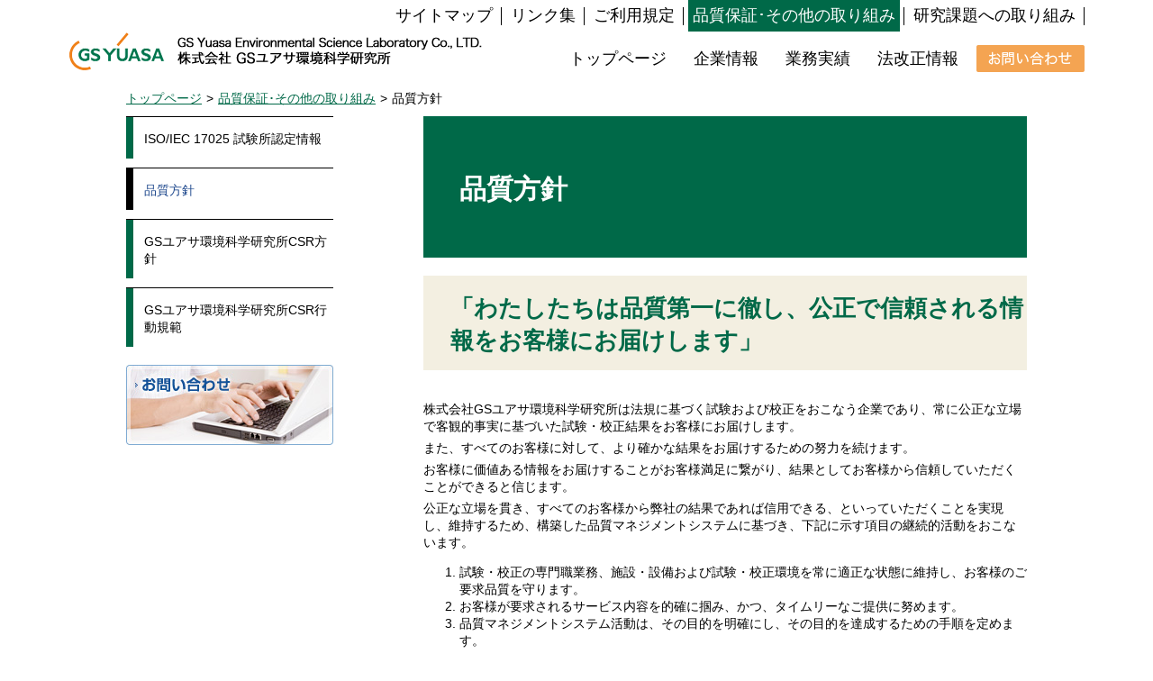

--- FILE ---
content_type: text/html
request_url: https://gskankyo.com/hinshitsu.html
body_size: 12828
content:
<!DOCTYPE html>
<html prefix="og: http://ogp.me/ns# fb: http://ogp.me/ns/fb#">

<head>
  <meta charset="utf-8">
  <meta http-equiv="X-UA-Compatible" content="IE=edge">
  <meta http-equiv="Content-Type" content="text/html; charset=utf-8" />
<title>品質方針 | 株式会社 GSユアサ環境科学研究所</title>
<!--{meta-header}-->
<meta name="keywords" content="ジーエス環境,GS,ユアサ,分析,測定,検査" />
<meta name="description" content="京都市南区の環境計量証明事業所。私たちＧＳユアサ環境科学研究所はＧＳユアサグループの一員として、長年培ってきた環境測定技術・環境分析技術を駆使し、環境問題に取り組む皆様を側面から支援いたします。" />
<meta property="og:title" content="品質方針">
<meta property="og:type" content="website">
<meta property="og:description" content="京都市南区の環境計量証明事業所。私たちＧＳユアサ環境科学研究所はＧＳユアサグループの一員として、長年培ってきた環境測定技術・環境分析技術を駆使し、環境問題に取り組む皆様を側面から支援いたします。">
<meta property="og:url" content="https://www.gskankyo.com/hinshitsu.html">
<meta property="og:site_name" content="株式会社 GSユアサ環境科学研究所">
<!--{/meta-header}-->







<meta name="google-site-verification" content="aow6NC0VN4VC5psR1zaqQ6Rwm8A07HbQLyautjHM7Ww" />
<meta name="msvalidate.01" content="44479E733268D1C931E72B4277AEE1FD" />
<script type="text/javascript" src="https://gskankyo.com/static/js/tx.js"></script>
    <link rel="stylesheet" href="https://gskankyo.com/theme_user/00032/gskankyo_2001/css/layout2.css" type="text/css" />
    <link rel="stylesheet" href="https://gskankyo.com/theme_user/00032/gskankyo_2001/css/contents.css" type="text/css" />
    <link rel="stylesheet" href="https://gskankyo.com/theme_user/00032/gskankyo_2001/css/template.css" type="text/css" />
    <link rel="stylesheet" href="https://gskankyo.com/static/js/txg.css" type="text/css" />
    <meta content="text/html; charset=utf-8" http-equiv="Content-Type" />
    <link rel="stylesheet" href="https://gskankyo.com/static/js/colorbox/themes/default/colorbox.css" type="text/css" />
    <link rel="stylesheet" href="https://gskankyo.com/static/js/nivoslider/nivo-slider.css" type="text/css" />
    <link rel="stylesheet" href="https://gskankyo.com/static/js/nivoslider/themes/default/default.css" type="text/css" />
    <script type="text/javascript" src="//ajax.googleapis.com/ajax/libs/jquery/1.8.3/jquery.min.js"></script>
    <script type="text/javascript" src="https://gskankyo.com/theme_user/00032/gskankyo_2001/js/jquery.cookie.js"></script>
    <script type="text/javascript" src="https://gskankyo.com/theme_user/00032/gskankyo_2001/js/fontsizechanger.js"></script>
    <script type="text/javascript" src="https://gskankyo.com/theme_user/00032/gskankyo_2001/js/jquery.tsukaeru.js"></script>
    <script type="text/javascript" src="https://gskankyo.com/theme_user/00032/gskankyo_2001/js/jquery-contained-sticky-scroll.js"></script>
    <script type="text/javascript" src="https://gskankyo.com/theme_user/00032/gskankyo_2001/js/jquery.easing.1.3.js"></script>
    <script type="text/javascript" src="https://gskankyo.com/static/js/colorbox/jquery.colorbox-min.js"></script>
    <script type="text/javascript" src="https://gskankyo.com/static/js/nivoslider/jquery.nivo.slider.js"></script>
    <script type="text/javascript" src="https://gskankyo.com/static/js/jquery.touchSwipe.js"></script>
    <script type="text/javascript" src="https://gskankyo.com/static/js/gdocsviewer/jquery.gdocsviewer.js"></script>
    <script type="text/javascript" src="https://gskankyo.com/static/js/txg.js"></script>

	  
    <!--[if lt IE 9]>
    <script type="text/javascript" src="http://html5shim.googlecode.com/svn/trunk/html5.js"></script>
    <![endif]-->
    <!-- css3-mediaqueries.js for IE less than 9 -->
    <!--[if lt IE 9]>
        <script src="http://css3-mediaqueries-js.googlecode.com/svn/trunk/css3-mediaqueries.js"></script>
    <![endif]-->

</head>
<!-- layout2.html -->

<body class="layout2">
<a name="top" id="top"></a>

    <!-- header -->
    <header>
        <div id="header-top-comp">
            <div id="header-contents"></div>


            <ul id="header-nav"><li><a href="/sitemap.html" class="text"><span>サイトマップ</span></a></li><li><a href="/link.html" class="text"><span>リンク集</span></a></li><li><a href="/copy.html" class="text"><span>ご利用規定</span></a></li><li><a href="/quality/index.html" class="text active"><span>品質保証･その他の取り組み</span></a></li><li><a href="/publication/index.html" class="text"><span>研究課題への取り組み</span></a></li></ul>
        </div><!-- header-top-comp -->

        <div id="header-comp">
            <h1 id="site-title"><a href="/" class="image"><img src="/asset/00032/common/logo.png" alt="株式会社 GSユアサ環境科学研究所" /></a></h1>

            <div id="header-contact">
                <p><a href="/inquiry.html" ><img src="/asset/00032/header/header-contact.png" alt="お問い合わせ" /></a></p>
            </div><!-- header-contact -->

            <nav id="groval-nav">
                <ul><li><a href="/" class="text"><span>トップページ</span></a></li><li><a href="/company/index.html" class="text"><span>企業情報</span></a></li><li><a href="/jisseki/index.html" class="text"><span>業務実績</span></a></li><li><a href="/houkaisei.html" class="text"><span>法改正情報</span></a></li></ul>
            </nav>
        </div><!-- header-comp -->
    </header>
    <!-- /header -->
   
    <!-- contents -->
    <div id="contents">
        <!-- パンクズ -->
        <!--{crumb-list}-->
        <div id="crumb-list">
                                    <div class="crumb-item"><a href="/">トップページ</a></div>
                                    <div class="crumb-sepalator"><span>&gt;</span></div>
                        <div class="crumb-item"><a href="/quality/index.html">品質保証･その他の取り組み</a></div>
                                    <div class="crumb-sepalator"><span>&gt;</span></div>
                        <div class="crumb-item"><span>品質方針</span></div>
                    </div>
        <!--{/crumb-list}-->

        <!-- side -->
        <aside id="side">
            <!-- local -->
            <nav id="local">
                <ul id="sub-nav">
                                        <li><a href="/iso17025.html" class="text"><span>ISO/IEC 17025 試験所認定情報</span></a></li>
                                        <li><a href="/hinshitsu.html" class="text active"><span>品質方針</span></a></li>
                                        <li><a href="/csrhousin.html" class="text"><span>GSユアサ環境科学研究所CSR方針</span></a></li>
                                        <li><a href="/csrkoudoukihan.html" class="text"><span>GSユアサ環境科学研究所CSR行動規範</span></a></li>
                                    </ul>
            </nav>
            <!-- /local -->

            <!-- side-contents -->
            <div id="side-contents">
                <!--{blog-side}-->
                <!--{/blog-side}-->
                <p><a href="/inquiry.html" ><img alt="" width="230" height="89" src="/asset/shared/gskankyo/gs_sidebanner05-toiawase.jpg" /></a></p>
            </div>
            <!-- /side-contents -->
        </aside>
        <!-- /side -->

        <div id="cont-right">
                
            <!-- main-contents -->
            <section id="main-contents">
                <h3>品質方針</h3>
<h4>「わたしたちは品質第一に徹し、公正で信頼される情報をお客様にお届けします」</h4>
<p>&nbsp;</p>
<p>株式会社GSユアサ環境科学研究所は法規に基づく試験および校正をおこなう企業であり、常に公正な立場で客観的事実に基づいた試験・校正結果をお客様にお届けします。</p>
<p>また、すべてのお客様に対して、より確かな結果をお届けするための努力を続けます。</p>
<p>お客様に価値ある情報をお届けすることがお客様満足に繋がり、結果としてお客様から信頼していただくことができると信じます。</p>
<p>公正な立場を貫き、すべてのお客様から弊社の結果であれば信用できる、といっていただくことを実現し、維持するため、構築した品質マネジメントシステムに基づき、下記に示す項目の継続的活動をおこないます。</p>
<ol>
    <li>試験・校正の専門職業務、施設・設備および試験・校正環境を常に適正な状態に維持し、お客様のご要求品質を守ります。</li>
    <li>お客様が要求されるサービス内容を的確に掴み、かつ、タイムリーなご提供に努めます。</li>
    <li>品質マネジメントシステム活動は、その目的を明確にし、その目的を達成するための手順を定めます。</li>
    <li>品質に関わる全ての従業員に対して、品質文書をよく理解し、方針および手順に基づき業務を実施することを求めます。</li>
    <li>ISO/IEC 17025 の要求事項を守り、マネジメントレビューを含めた、あらゆる機会を捉えてマネジメントシステムの有効性を継続的に改善します。</li>
</ol>
            </section>
            <!-- /main-contents -->
        </div><!-- cont-right -->
    </div>
    <!-- /contents -->
    
    <!-- footer -->
    <footer>

        <!-- ページトップへ ======================== -->
        <div id="page-top">
            <div class="menu-items" id="toTopPage"><a href="//www.gskankyo.com/"><img src="/asset/shared/layout/page-up.png" alt="トップへ"></a></div>
        </div>
        <!-- /ページトップへ ======================== -->

        <div id="footer-wrap">

            <div id="footer-comp">
                <div id="footer-logo">
                    <img src="/asset/00032/common/logo.png">
                </div><!-- footer-logo -->

                <div id="footer-menu"><div class="menu-item"><a href="/water/index.html" class="text"><span>水質検査・水質分析</span></a></div><div class="menu-item"><a href="/dojou/index.html" class="text"><span>土壌調査</span></a></div><div class="menu-item"><a href="/sick.html" class="text"><span>室内空気環境測定（シックハウス測定）</span></a></div><div class="menu-item"><a href="/asbestos/index.html" class="text"><span>アスベスト（石綿）分析</span></a></div><div class="menu-item"><a href="/air/index.html" class="text"><span>大気・空気測定</span></a></div><div class="menu-item"><a href="/pcb.html" class="text"><span>微量PCB分析</span></a></div><div class="menu-item"><a href="/sakan/index.html" class="text"><span>作業環境測定</span></a></div><div class="menu-item"><a href="/soushin/index.html" class="text"><span>騒音・振動測定</span></a></div><div class="menu-item"><a href="/others/index.html" class="text"><span>その他</span></a></div><div class="menu-item"><a href="/recruitment.html" class="text"><span>採用情報</span></a></div></div><!-- footer-menu -->

            </div><!-- footer-comp -->


            <div id="footer-contents">
                <p>Copyright (c)GS Yuasa Environmental Science Laboratory Co., LTD. All Rights Reserved.    <script type="text/javascript">

  var _gaq = _gaq || [];
  _gaq.push(['_setAccount', 'UA-1660479-1']);
  _gaq.push(['_trackPageview']);

  (function() {
    var ga = document.createElement('script'); ga.type = 'text/javascript'; ga.async = true;
    ga.src = ('https:' == document.location.protocol ? 'https://ssl' : 'http://www') + '.google-analytics.com/ga.js';
    var s = document.getElementsByTagName('script')[0]; s.parentNode.insertBefore(ga, s);
  })();

</script></p>
            </div>
        </div><!-- footer-wrap -->

    </footer>
    <!-- /footer -->
				
	<!--{log-footer}-->
<script type="text/javascript" src="/static/js/track.js"></script>
<script type="text/javascript"><!--
track('/track');
//--></script>
<noscript>
<img src="/track?url=%2Fhinshitsu.html&amp;ua=Mozilla%2F5.0%20%28Macintosh%3B%20Intel%20Mac%20OS%20X%2010_15_7%29%20AppleWebKit%2F537.36%20%28KHTML%2C%20like%20Gecko%29%20Chrome%2F131.0.0.0%20Safari%2F537.36%3B%20ClaudeBot%2F1.0%3B%20%2Bclaudebot%40anthropic.com%29&amp;js=0" alt="アクセス解析" />
</noscript>

<!--{/log-footer}-->    <div id="fb-root"></div>
</body>

</html>

--- FILE ---
content_type: text/css
request_url: https://gskankyo.com/theme_user/00032/gskankyo_2001/css/layout2.css
body_size: 4737
content:
@charset "UTF-8";
/* 	2nd page / subpage+subnav  */

#crumb-list {
    width: 100%;
    font-size: 100%;
    padding: 10px 0px 10px 0px;
    margin: 0px auto 0px auto;
    color: #000000;
}

#crumb-list:after {
    content: ".";
    display: block;
    height: 0;
    clear: both;
    visibility: hidden;
}

#crumb-list .crumb-item {
    float: left; 
}
#crumb-list .crumb-sepalator {
    float: left; 
}
#crumb-list .crumb-sepalator span {
    margin: 0 5px; 
}
#crumb-list a {
    color: #006948;
    text-decoration: underline;
}
#crumb-list a:hover {
    color: #006948;
    text-decoration: underline;
}


#contents {
  width: 1000px;
    padding: 0px 0px 0px 0px;
    margin: 0px auto 30px auto;
  clear: both;
}

#contents:after {
  content: ".";
  display: block;
  height: 0;
  clear: both;
  visibility: hidden;
}


#side {
  float: left;
  width: 230px;
  padding: 0px 0px 0px 0px;
  margin: 0px;
}

nav#local ul#sub-nav {
	width: 230px;
  list-style: none;
  margin: 0px 0px 20px 0px;
  padding: 0px 0px 0px 0px;
}

nav#local ul#sub-nav li {
    width: 230px;
    display: block;
    padding: 0px 0px 0px 0px;
    margin: 0px 0px 10px 0px;
    border-top: 1px solid #000000;
  }
  nav#local ul#sub-nav li:last-child {
    padding: 0px 0px 0px 0px;
    margin: 0px 0px 0px 0px;
  }
    nav#local ul#sub-nav li a,
    nav#local ul#sub-nav li .text:link,
    nav#local ul#sub-nav li .text:visited {
        width: 210px;
        display: block;
        color: #000000;
    	padding: 15px 0px 12px 12px;
        font-size: 100%;
        text-decoration: none;
        border-left: 8px solid #006948;
}

      nav#local ul#sub-nav li a:hover, nav#local ul#sub-nav li a:active, nav#local ul#sub-nav li a.active,
      nav#local ul#sub-nav li .text:link:hover,
      nav#local ul#sub-nav li .text:link:active,
      nav#local ul#sub-nav li .text:link.active,
      nav#local ul#sub-nav li .text:visited:hover,
      nav#local ul#sub-nav li .text:visited:active,
      nav#local ul#sub-nav li .text:visited.active {
          color: #1e488d;
          text-decoration: none;          
          border-left: 8px solid #000000;
        }



#side #side-contents {
    width: 230px;
    margin: 0px;
}
#cont-right{
    float: right;
    width: 670px;
    padding: 0px 0px 0px 0px;
    margin: 0px 0px 0px 0px;

}

#main-contents {
  width: 100%;
  margin: 0 auto;
  padding: 0px 0px 50px 0px;
}



/* topics */
#main-contents .topic-headline-section.content-primary {
	margin-left: 0px;
	margin-right: 0px;
  margin-bottom: 0px;
	border: 1px solid #d9d9d9;

  /**/ }
  #main-contents .topic-headline-section.content-primary .thp_headline-ul {
    margin: 0;
    padding: 0px 0px 5px 0px;
    height: 350px;
    overflow: auto;
    list-style: none;
	  background-color: #ffffff;
}
#main-contents .topic-headline-section.content-primary .thp_headline-ul:after {
  content: ".";
  display: block;
  height: 0;
  clear: both;
  visibility: hidden;
}


  #main-contents .topic-headline-section.content-primary h3.topic-title_dt {
    background: transparent;
    font-size: 100%;
    border-radius: 0;
    padding: 10px 0 10px 20px;
    margin: 0;
    text-shadow: none;
    box-shadow: none;
    border: none;
    outline: none;
    height: auto;
	  font-weight: bold;
    text-align: left; 
	  color: #313131;
      font-family: "ヒラギノ角ゴ Pro W3", "Hiragino Kaku Gothic Pro", "メイリオ", Meiryo, Osaka, "ＭＳ Ｐゴシック", "MS PGothic", sans-serif;
}
    #main-contents .topic-headline-section.content-primary h3.topic-title_dt:before, #main-contents .topic-headline-section.content-primary h3.topic-title_dt:after {
      display: none; }
    #main-contents .topic-headline-section.content-primary h3.topic-title_dt .date {
        color: #313131;
		margin-bottom: 9px;
		text-decoration: none;
		display: block;
}
  #main-contents .topic-headline-section.content-primary .thp_topic-link {
    border: 0;
    white-space: initial;
	  color: #313131;
    display: block; }
  #main-contents .topic-headline-section.content-primary .thp_topic-link H3{
	  color: #313131;
}

    #main-contents .topic-headline-section.content-primary .thp_topic-link:hover {
      background: url(../img/topic-arrow.png) no-repeat 98% center rgba(248, 248, 248,1); 
}
  #main-contents .topic-headline-section.content-primary .topic-text_dd {
    font-weight: normal;
    font-size: 12px;
	  color: #313131;
    padding: 0 10px 15px 20px; 
}
  #main-contents .topic-headline-section.content-primary li {
	  border-bottom: 1px solid #d9d9d9;
}


--- FILE ---
content_type: text/css
request_url: https://gskankyo.com/theme_user/00032/gskankyo_2001/css/contents.css
body_size: 35240
content:
@charset "UTF-8";
/*	common
---------------------- */
a:link {
    color: #006948;
    text-decoration: underline;
  }

a:visited {
    color: #006948;
    text-decoration: underline;

}

a:hover {
  color: #006948;
    text-decoration: underline;
}

a img {
    color: #006948;
}

p {
  margin: 0px 0px 5px;
  padding: 0px; 
}

img {
	padding: 0px;
	margin: 0px;
	vertical-align: bottom;
}


table {
  font-size: inherit;
  /* not IE */
  font: 100%;
  /* IE */ }

#main-contents a:hover img, #side-contents a:hover img {
  opacity: 0.7;
  filter: alpha(opacity=70);
  -ms-filter: "alpha(opacity=70 )"; }


#main-contents .twtr-widget h3 {
  background-image: none;
  font-size: medium;
  margin: 0px;
  padding: 0px;
  font-weight: normal;
  height: auto;
  width: auto; }

#main-contents .twtr-widget h4 {
  font-size: medium;
  font-weight: normal;
  background-image: none;
  margin: 0px;
  padding: 0px;
  height: auto;
  width: auto; }

.error {
  background: #ff6699;
  padding: 20px;
  text-align: center; }

.render-mode-switch {
  font-size: 40px !important;
  text-align: center;
  color: #FFF;
  background-color: #333;
  padding-top: 40px;
  padding-bottom: 40px; }

/* HTML5用 */
header, footer, nav, section, article, figure, aside, main {
  display: block; }

.txg-tgallery-wrapper img {
  border: 3px solid #ccc; }

.txg-tgallery-wrapper td {
  vertical-align: top;
  padding: 0 5px; }

.scrollFixIt {
  color: #666;
  margin-right: 3px; }

/* スマホ用 */
.thp_pc-none {
  display: block; }

.googlemap {
  display: inline-block; }

/*ギャラリー調整*/
#cboxTitle {
  background: rgba(255, 255, 255, 0.8);
  bottom: 28px !important; }

img.qrcode {
  border: 1px solid #cccccc; }

/* Design
----------------------- */
body {
    font-family: "ヒラギノ角ゴ Pro W3", "Hiragino Kaku Gothic Pro","メイリオ", Meiryo, Osaka, "ＭＳ Ｐゴシック", "MS PGothic", sans-serif;
/*    font-family: "ヒラギノ角ゴ Pro W3", "Hiragino Kaku Gothic Pro","ＭＳ Ｐゴシック", "MS PGothic","メイリオ", Meiryo, Osaka, sans-serif;*/
 /*   font-family: "ヒラギノ角ゴ Pro W3", "Hiragino Kaku Gothic Pro","MS PGothic","ＭＳ Ｐゴシック","メイリオ", Meiryo, Osaka, sans-serif;*/
line-height: 1.4;
  margin: 0;
  padding: 0;
  width: 100%;
  font-size: 14px;
  color: #000000;
}
  body.layout5 {
    background: none; }

.layout5 #main-contents {
  width: 94%;
  margin: 0;
  padding: 3%; }



/* header
----------------------- */
header {
  width: 100%;
  margin: 0px auto;
	padding: 0px;
  display: block;
  position: sticky;
  top: 0;
  z-index: 99999;
  background-color: #ffffff;
}

header #header-top-comp{
  width: 1128px;
/*    width: 94%; 
  min-width: 1128px; */
  min-height: 30px;
  padding: 0px 0px 0px 0px;
  margin: 0px auto 0px auto;
}
header #header-top-comp:after {
  content: ".";
  display: block;
  height: 0;
  clear: both;
  visibility: hidden;
}
header #header-contents {
  float: left;
  color: #000000;
  font-size: 100%;
  padding: 5px 0px 0px 00px;
  margin: 0px 0px 0px 0px;
  font-weight: normal;
}


#header-icon{
  float: right;
  padding: 0px 0px 0px 0px;
  margin: 0px 0px 0px 0px;
  text-align: right;
  display: none;
}
#header-icon a{
  padding: 0px 0px 0px 0px;
  margin: 0px 0px 0px 5px;
}
/* header navigation */
#header-nav {
  float: right;
  padding: 0px 0px 0px 0px;
  margin: 0px 0px 0px 0px;
  text-align: right;
  list-style: none;
}

#header-nav li {
  display: inline-block;
  padding: 0px 0px 0px 0px;
  margin: 0px 5px 0px 5px;
  position: relative;
}
#header-nav li:after{
  content: '';
  position:absolute;
  width: 1px;
  height: 20px;
  top: 0px;
  right: -5px;
  bottom: 0px;
  margin: auto auto auto auto;
  background-color: #000000;
}

#header-nav li a {
  display: block;
  margin: 0px;
  padding: 5px 5px 5px 5px;
  font-size: 129%;
  color: #000000;
  text-decoration: none;
  text-align: center;
  font-weight: normal; 
}

#header-nav li a:hover, #header-nav li a:active, #header-nav li a.active {
  color: #ffffff;
  text-decoration: none;

  background-color: #006948;
}


header #header-comp{
    width: 1128px;
/*    width: 94%; 
  min-width: 1128px; */
    min-height: 55px;
    padding: 0px 0px 0px 0px;
    margin: 0px auto 0px auto;
}
header #header-comp:after {
    content: ".";
    display: block;
    height: 0;
    clear: both;
    visibility: hidden;
}

header #site-title {
  float: left;
  padding: 0px 0px 0px 0px;
  margin: 0px 0px 0px 0px;
  display: block;
}


#header-contact{
  float: right;
  padding: 0px 0px 0px 0px;
  margin: 15px 0px 0px 5px;
}

/* global Navigation
----------------------- */
/* grobal Navigation */
#groval-nav {
  float: right;
  padding: 0px 0px 0px 0px;
  margin: 15px 0px 0px 0px;
  display: block;
  line-height: 0;
}



#groval-nav ul {
  padding: 0px 0px 0px 0px;
  margin: 0px auto 0px auto;
  display:block;
  list-style: none;
  font-weight: normal;
  text-align: right;
}
#groval-nav ul li {
  display:inline-block;
  padding: 0px 0px 0px 0px;
  margin: 0px 0px 0px px;
}
#groval-nav ul li a.text {
  height: 30px;
  font-size: 129%;
  text-decoration: none;
  text-align: center;
  font-weight: normal;
  padding: 0px 15px 0px 15px;
  margin: 0px 0px 0px 0px;
  display:table-cell;
  color: #000000;
  vertical-align: middle;
}

#groval-nav ul li a.text:hover, #groval-nav ul li a.text:active, #groval-nav ul li a.text.active {
  color: #ffffff;
  background-color: #006948;
  text-decoration: none;
}

#groval-nav ul li a:hover, #groval-nav ul li a:active, #groval-nav ul li a.active {

}


/* =========================== */
/* ページコンテンツのタイトル         */
/* =========================== */
h2 {
    padding: 0px;
    margin: 0px;
    color: #000000;
    font-size: 100%;
    font-weight: bold;
    text-align: center;
}


/* =========================== */
/* ページコンテンツのタイトル         */
/* =========================== */	
#main-contents h3 {
    font-size: 215%;
    color: #ffffff;
    font-weight: bold;
    margin-top: 0px;
    margin-right: 0px;
    margin-bottom: 10px;
    margin-left: 0px;
    padding-top: 60px;
    padding-right: 0px;
    padding-bottom: 55px;
    padding-left: 40px;
    text-align: left;
    background-color: #006948;
}
#main-contents h3 a{
  color: #ffffff;
}


#main-contents h4 {
    font-size: 186%;
    color: #006948;
    font-weight: bold;
    margin-top: 0px;
    margin-right: 0px;
    margin-bottom: 10px;
    margin-left: 0px;
    padding-top: 18px;
    padding-right: 0px;
    padding-bottom: 15px;
    padding-left: 30px;
    background-color: #f3efe1;
}

#main-contents h4 a{
  color: #006948;
}

/* =========================== */
/* ページコンテンツの見出し2   */
/* =========================== */	
#main-contents h5 {
    font-size: 143%;
    color: #000000;
    margin-top: 0px;
    margin-right: 0px;
    margin-bottom: 10px;
    margin-left: 0px;
    font-weight: bold;
    padding-top: 20px;
    padding-right: 0px;
    padding-bottom: 5px;
    padding-left: 33px;
    border-top: 1px solid #000000;
    border-left: 5px solid #006948;
}


#main-contents h5 a{
  color: #000000;
}



#main-contents h6 {
    font-size: 115%;
    font-weight: bold;
    color: #006948;
    margin-top: 0px;
    margin-right: 0px;
    margin-bottom: 10px;
    margin-left: 0px;
    padding-top: 8px;
    padding-right: 0px;
    padding-bottom: 6px;
    padding-left: 40px;
    background-image: url(../img/h6.gif);
    background-repeat: no-repeat;
    background-position: left center;
}
#main-contents h6 a{
  color: #006948;
}

#main-contents #sitemap-section h4{
  font-size: 186%;
  color: #006948;
  font-weight: bold;
  margin-top: 0px;
  margin-right: 0px;
  margin-bottom: 10px;
  margin-left: 0px;
  padding-top: 0px;
  padding-right: 0px;
  padding-bottom: 0px;
  padding-left: 0px;
  background-color: #f3efe1;
}
#main-contents #sitemap-section h4 a{
  padding-top: 18px;
  padding-right: 0px;
  padding-bottom: 15px;
  padding-left: 30px;
    display: block;
}
    #main-contents #sitemap-section h4 a:hover {

}
#main-contents #sitemap-section .box ul {
  margin: -1 0 2 0;
  padding: 0 0 0 1; }
  #main-contents #sitemap-section .box ul li {
    list-style-type: none;
    text-decoration: none;
    margin: 0;
}
    #main-contents #sitemap-section .box ul li a {
        color: #50504f;
        display: block;
      padding: 0.5em 0.3em;
      border-bottom: dotted 1px #ccc; }
      #main-contents #sitemap-section .box ul li a:hover {
          background-color: #006948;
          color: #ffffff;
}


/* =========================== */
/* フッター                     */
/* =========================== */
footer{
	clear: both;
}

/* =========================== */
/* ページトップへ            　*/
/* =========================== */
#toPageTop {
  width: 1128px;
  padding: 0px 0px 0px 0px;
  margin: 0px auto 50px auto;
  border: none;
  display: block;
  list-style-type: none;
  text-align: center;
}

#toTopPage {
  width: 1128px;
  padding: 0px 0px 0px 0px;
  margin: 0px auto 50px auto;
  border: none;
  display: block;
  list-style-type: none;
  text-align: center;
}

#footer-wrap{
  padding: 0px 0px 0px 0px;
  margin: 0px 0px 0px 0px;
  border-top: 3px solid #006948;
}

#footer-comp{
  width: 1128px;
  /*    width: 94%; 
      min-width: 1128px; */
  padding: 8px 0px 0px 0px;
  margin: 0px auto 0px auto;
}
#footer-comp:after {
  content: ".";
  display: block;
  height: 0;
  clear: both;
  visibility: hidden;
}

#footer-logo{
  float: left;
  padding: 0px 0px 0px 0px;
  margin: 0px 0px 0px 0px;
}

/* フッターメニュー */
#footer-menu {
    float: right;
    width: 660px;
    padding:0px 0px 0px 0px;
    margin: 0px auto 0px auto;
    text-align: right;
}
#footer-menu:after {
    content: ".";
    display: block;
    height: 0;
    clear: both;
    visibility: hidden;
}


#footer-menu DIV.menu-item {
    display: inline-block;
    padding: 0px 0px 0px 0px;
    margin: 0px 5px 0px 5px;
  position: relative;
}
#footer-menu DIV.menu-item:after{
  content: '';
  position:absolute;
  width: 1px;
  height: 20px;
  top: 0px;
  right: -5px;
  bottom: 0px;
  margin: auto auto auto auto;
  background-color: #000000;
}

#footer-menu DIV.menu-item a{
    display: inline-block;
    padding: 4px 6px 2px 6px;
    margin: 0px 0px 0px 0px;
    font-size: 129%;
    text-decoration: none;
    color: #000000;
    font-weight: normal;
    text-align: center;
    vertical-align: middle;
}
#footer-menu DIV.menu-item a:hover{
  color: #ffffff;
  text-decoration: none;

  background-color: #006948;
}

/* フッターコンテンツ領域 */
footer #footer-contents {
  width: 1128px;
  /*    width: 94%; 
      min-width: 1128px; */
    padding: 12px 0px 30px 0px;
    margin: 0px auto 0px auto;
    font-size: 115%;
    color: #000000;
    line-height: 1.4;
}


/* ドキュメントビュー用
----------------------- */
.txg-doclist ul {
  list-style-type: none; }

.txg-doclist li {
  list-style-type: none;
  margin-bottom: 0.5em;
  border-bottom: 1px dotted #5c4930; }

a.txg-doclist-link,
a.txg-doclist-embed {
  padding-left: 20px;
  padding-top: 5px;
  background: transparent url(../icons/icon_txt.gif) no-repeat center left; }

a.txg-doclist-link[href$='.pdf'],
a.txg-doclist-embed[href$='.pdf'] {
  background: transparent url(../icons/icon_pdf.gif) no-repeat center left; }

a.txg-doclist-link[href$='.xls'],
a.txg-doclist-embed[href$='.xls'] {
  background: transparent url(../icons/icon_xls.gif) no-repeat center left; }

a.txg-doclist-link[href$='.xlsx'],
a.txg-doclist-embed[href$='.xlsx'] {
  background: transparent url(../icons/icon_xls.gif) no-repeat center left; }

a.txg-doclist-link[href$='.doc'],
a.txg-doclist-embed[href$='.doc'] {
  background: transparent url(../icons/icon_doc.gif) no-repeat center left; }

a.txg-doclist-link[href$='.docx'],
a.txg-doclist-embed[href$='.docx'] {
  background: transparent url(../icons/icon_doc.gif) no-repeat center left; }

a.txg-doclist-link[href$='.ppt'],
a.txg-doclist-embed[href$='.ppt'] {
  background: transparent url(../icons/icon_pps.gif) no-repeat center left; }

a.txg-doclist-link[href$='.pptx'],
a.txg-doclist-embed[href$='.pptx'] {
  background: transparent url(../icons/icon_pps.gif) no-repeat center left; }

a.txg-doclist-link[href$='.zip'],
a.txg-doclist-embed[href$='.zip'] {
  background: transparent url(../icons/icon_archive.gif) no-repeat center left; }

a.txg-doclist-link[href$='.rar'],
a.txg-doclist-embed[href$='.rar'] {
  background: transparent url(../icons/icon_archive.gif) no-repeat center left; }

/* お問い合わせフォーム
----------------------- */
#tx_form_0 {
  margin: 0;
  padding: 0;
  display: block; }

#mailform-section {
  margin: 0;
  color: #333333; }

#mailform-section div.form-layout {
  display: block;
  margin: 0 auto; }
  #mailform-section div.form-layout div.form-items {
    width: 100%;
    background-color: #eeeeee;
    margin: 0 auto; }
    #mailform-section div.form-layout div.form-items div.form-item {
      clear: both;
      border-bottom: solid 1px #ccc; }
      #mailform-section div.form-layout div.form-items div.form-item:after {
        content: ".";
        display: block;
        height: 0;
        clear: both;
        visibility: hidden; }
      #mailform-section div.form-layout div.form-items div.form-item:first-child {
        border-top: solid 1px #ccc; }
      #mailform-section div.form-layout div.form-items div.form-item div.label {
        float: left;
        width: calc(25% - 2%);
        text-align: left;
        vertical-align: top;
        font-size: 10pt;
        padding: 9px 1% 0 1%;
        color: #333333; }
      #mailform-section div.form-layout div.form-items div.form-item div.field {
        float: left;
        background: #fff;
        width: calc(75% - 2%);
        text-align: left;
        vertical-align: top;
        padding: 8px 1% 8px 1%; }
        #mailform-section div.form-layout div.form-items div.form-item div.field p.description {
          margin: 3px 0px 0px 0px;
          font-size: 9pt; }
    #mailform-section div.form-layout div.form-items .field-textarea {
      width: 99%;
      border-radius: 5px;
      -webkit-border-radius: 5px;
      -moz-border-radius: 5px;
      border: 1px solid #ccc; }
#mailform-section input.input-text {
  border-radius: 5px;
  -webkit-border-radius: 5px;
  -moz-border-radius: 5px;
  width: 100%;
  border: 1px solid #ccc;
  height: 30px; }
#mailform-section textarea.input-textarea {
  border-radius: 5px;
  -webkit-border-radius: 5px;
  -moz-border-radius: 5px;
  border: 1px solid #ccc; }
#mailform-section input.input-select {
  border: 1px solid #ccc; }
#mailform-section .required {
  color: red;
  font-weight: normal; }
#mailform-section .error {
  background-color: #fcf;
  padding: 0px;
  text-align: left; }
#mailform-section .error-message {
  color: #f00; }
#mailform-section .completion-message {
  border: 1px solid #ccc;
  padding: 30px; }
#mailform-section div.submitee {
  clear: both;
  text-align: center; }
  #mailform-section div.submitee button {
    cursor: pointer;
    border-width: 0px;
    height: 51px;
    width: 144px;
    margin-top: 5px;
    border-radius: 5px;
      background: #006948; }
    #mailform-section div.submitee button:hover {
        background: #006948;
      transition: 0.5s; }
    #mailform-section div.submitee button span {
      color: #ffffff;
      font-size: 180%; }
#mailform-section input[type=radio], #mailform-section input[type=checkbox] {
  display: inline-block;
  margin-right: 6px;
  display: none;
  margin: 0; }
  #mailform-section input[type=radio] + label, #mailform-section input[type=checkbox] + label {
    position: relative;
    display: inline-block;
    margin-right: 12px;
    cursor: pointer;
    padding: 0 0 0 20px; }
    #mailform-section input[type=radio] + label:hover, #mailform-section input[type=checkbox] + label:hover {
      color: #006948; }
    #mailform-section input[type=radio] + label::before, #mailform-section input[type=checkbox] + label::before {
      content: "";
      position: absolute;
      top: 50%;
      left: 0;
      -moz-box-sizing: border-box;
      box-sizing: border-box;
      display: block;
      width: 14px;
      height: 14px;
      margin-top: -7px;
      background: #FFF; }
  #mailform-section input[type=radio]:checked + label::after, #mailform-section input[type=checkbox]:checked + label::after {
    content: "";
    position: absolute;
    top: 50%;
    -moz-box-sizing: border-box;
    box-sizing: border-box;
    display: block; }
#mailform-section label input[type=checkbox] {
  display: inline-block; }
#mailform-section input[type=radio] + label::before {
  border: 1px solid #666;
  border-radius: 30px; }
#mailform-section input[type=radio]:checked + label::after {
  left: 5px;
  width: 8px;
  height: 8px;
  margin-top: -4px;
  margin-left: -2px;
  background: #006948;
  border-radius: 8px; }
#mailform-section input[type=checkbox] + label::before {
  border: 1px solid #666; }
#mailform-section input[type=checkbox]:checked + label::after {
  left: 3px;
  width: 16px;
  height: 8px;
  margin-top: -8px;
  border-left: 3px solid #006948;
  border-bottom: 3px solid #006948;
  -webkit-transform: rotate(-45deg);
  -ms-transform: rotate(-45deg);
  transform: rotate(-45deg); }






/*koページ一覧パーツ*/
#main-contents .txg-subpagelist1 .txg-subpagelist-wrapper {
  text-decoration: none;
  color: #4d4d4d; }
  #main-contents .txg-subpagelist1 .txg-subpagelist-wrapper a {
    text-decoration: none;
    color: #4d4d4d; }
    #main-contents .txg-subpagelist1 .txg-subpagelist-wrapper a:hover {
      text-decoration: underline; }
  #main-contents .txg-subpagelist1 .txg-subpagelist-wrapper .txg-subpagelist {
    overflow: hidden;
    margin: 0 auto 10px auto;
    padding: 0 0 0 10px;
    display: block; }
    @media screen and (max-width: 599px) {
      #main-contents .txg-subpagelist1 .txg-subpagelist-wrapper .txg-subpagelist {
        padding: 0px; } }
    #main-contents .txg-subpagelist1 .txg-subpagelist-wrapper .txg-subpagelist li {
      list-style: none;
      border: 1px solid #c0c0c0;
      background-color: #fff;
      position: relative;
      margin: 1%;
      width: 47%;
      height: auto; }
      #main-contents .txg-subpagelist1 .txg-subpagelist-wrapper .txg-subpagelist li:nth-child(odd) {
        float: left;
        clear: left; }
        @media screen and (max-width: 599px) {
          #main-contents .txg-subpagelist1 .txg-subpagelist-wrapper .txg-subpagelist li:nth-child(odd) {
            float: none;
            clear: both; } }
      #main-contents .txg-subpagelist1 .txg-subpagelist-wrapper .txg-subpagelist li:nth-child(even) {
        float: right;
        clear: right; }
        @media screen and (max-width: 599px) {
          #main-contents .txg-subpagelist1 .txg-subpagelist-wrapper .txg-subpagelist li:nth-child(even) {
            float: none;
            clear: both; } }
      @media screen and (max-width: 599px) {
        #main-contents .txg-subpagelist1 .txg-subpagelist-wrapper .txg-subpagelist li {
          width: auto; } }
      #main-contents .txg-subpagelist1 .txg-subpagelist-wrapper .txg-subpagelist li .txg-subpagelist-item {
        display: block;
        overflow: hidden; }
        #main-contents .txg-subpagelist1 .txg-subpagelist-wrapper .txg-subpagelist li .txg-subpagelist-item:after {
          content: ".";
          display: block;
          height: 0;
          clear: both;
          visibility: hidden; }
        #main-contents .txg-subpagelist1 .txg-subpagelist-wrapper .txg-subpagelist li .txg-subpagelist-item .txg-subpagelist-title {
          margin: 0;
          padding: 5px 0px 5px 5px;
          border-left: 5px solid #006948;
          min-height: 23px;
          display: block;
          clear: both;
          width: 100%;
          color: #006948; }
          #main-contents .txg-subpagelist1 .txg-subpagelist-wrapper .txg-subpagelist li .txg-subpagelist-item .txg-subpagelist-title a {
            display: block;
            padding: 0 0 0 5px;
            font-weight: medium;
            font-size: 120%; }
        #main-contents .txg-subpagelist1 .txg-subpagelist-wrapper .txg-subpagelist li .txg-subpagelist-item .txg-subpagelist-texts {
          margin: 5px 10px 10px 15px;
          clear: left; }
          #main-contents .txg-subpagelist1 .txg-subpagelist-wrapper .txg-subpagelist li .txg-subpagelist-item .txg-subpagelist-texts .txg-subpagelist-text1 {
            display: block; }
          #main-contents .txg-subpagelist1 .txg-subpagelist-wrapper .txg-subpagelist li .txg-subpagelist-item .txg-subpagelist-texts .txg-subpagelist-text2 {
            display: block; }
          #main-contents .txg-subpagelist1 .txg-subpagelist-wrapper .txg-subpagelist li .txg-subpagelist-item .txg-subpagelist-texts .txg-subpagelist-text3 {
            display: block; }
        #main-contents .txg-subpagelist1 .txg-subpagelist-wrapper .txg-subpagelist li .txg-subpagelist-item .txg-subpagelist-linktext {
          clear: left;
          color: #ffffff;
          border-radius: 5px;
          z-index: 10;
          padding: 0;
          float: none;
          margin: 10px;
          min-height: 18px; }
          #main-contents .txg-subpagelist1 .txg-subpagelist-wrapper .txg-subpagelist li .txg-subpagelist-item .txg-subpagelist-linktext a {
            color: #ffffff;
            display: block;
            float: none;
            text-align: center;
            overflow: hidden;
            padding: 1px 3px 0;
            background-color: #006948; }
            #main-contents .txg-subpagelist1 .txg-subpagelist-wrapper .txg-subpagelist li .txg-subpagelist-item .txg-subpagelist-linktext a:hover {
                background-color: #006948; }
          #main-contents .txg-subpagelist1 .txg-subpagelist-wrapper .txg-subpagelist li .txg-subpagelist-item .txg-subpagelist-linktext .txg-subpagelist-bullet {
            display: none; }
        #main-contents .txg-subpagelist1 .txg-subpagelist-wrapper .txg-subpagelist li .txg-subpagelist-item .txg-subpagelist-image {
          margin: 10px; }
          #main-contents .txg-subpagelist1 .txg-subpagelist-wrapper .txg-subpagelist li .txg-subpagelist-item .txg-subpagelist-image a {
            display: block; }
          #main-contents .txg-subpagelist1 .txg-subpagelist-wrapper .txg-subpagelist li .txg-subpagelist-item .txg-subpagelist-image img {
            display: block;
            max-width: 100%;
            height: auto; }
    #main-contents .txg-subpagelist1 .txg-subpagelist-wrapper .txg-subpagelist .txg-subpagelist-image-no .txg-subpagelist-title {
      width: auto; }
#main-contents .txg-subpagelist2 .txg-subpagelist-wrapper {
  text-decoration: none;
  color: #4d4d4d;
  margin-bottom: 50px; }
  #main-contents .txg-subpagelist2 .txg-subpagelist-wrapper a {
    text-decoration: none;
    color: #4d4d4d; }
    #main-contents .txg-subpagelist2 .txg-subpagelist-wrapper a:hover {
      text-decoration: underline; }
  #main-contents .txg-subpagelist2 .txg-subpagelist-wrapper .txg-subpagelist {
    overflow: hidden;
    margin: 0 auto 10px auto;
    padding: 0;
    display: block; }
    #main-contents .txg-subpagelist2 .txg-subpagelist-wrapper .txg-subpagelist li {
      border-bottom: 1px solid #c0c0c0;
      list-style: none;
      position: relative;
      width: 48%;
      height: auto; }
      #main-contents .txg-subpagelist2 .txg-subpagelist-wrapper .txg-subpagelist li:nth-child(odd) {
        float: left;
        clear: left; }
        @media screen and (max-width: 699px) {
          #main-contents .txg-subpagelist2 .txg-subpagelist-wrapper .txg-subpagelist li:nth-child(odd) {
            float: none;
            clear: both; } }
      #main-contents .txg-subpagelist2 .txg-subpagelist-wrapper .txg-subpagelist li:nth-child(even) {
        float: right;
        clear: right; }
        @media screen and (max-width: 699px) {
          #main-contents .txg-subpagelist2 .txg-subpagelist-wrapper .txg-subpagelist li:nth-child(even) {
            float: none;
            clear: both; } }
      @media screen and (max-width: 699px) {
        #main-contents .txg-subpagelist2 .txg-subpagelist-wrapper .txg-subpagelist li {
          width: auto; } }
      #main-contents .txg-subpagelist2 .txg-subpagelist-wrapper .txg-subpagelist li .txg-subpagelist-item {
        display: block;
        padding: 15px 0; }
        #main-contents .txg-subpagelist2 .txg-subpagelist-wrapper .txg-subpagelist li .txg-subpagelist-item:after {
          content: ".";
          display: block;
          height: 0;
          clear: both;
          visibility: hidden; }
        #main-contents .txg-subpagelist2 .txg-subpagelist-wrapper .txg-subpagelist li .txg-subpagelist-item .txg-subpagelist-title {
          display: block;
          clear: both;
          padding: 0 0 10px; }
          #main-contents .txg-subpagelist2 .txg-subpagelist-wrapper .txg-subpagelist li .txg-subpagelist-item .txg-subpagelist-title a {
            display: block;
            padding: 0;
            font-weight: bold;
            font-size: 115%; }
        #main-contents .txg-subpagelist2 .txg-subpagelist-wrapper .txg-subpagelist li .txg-subpagelist-item .txg-subpagelist-texts {
          clear: left;
          float: left;
          width: 70%; }
          #main-contents .txg-subpagelist2 .txg-subpagelist-wrapper .txg-subpagelist li .txg-subpagelist-item .txg-subpagelist-texts .txg-subpagelist-text1 {
            display: block; }
          #main-contents .txg-subpagelist2 .txg-subpagelist-wrapper .txg-subpagelist li .txg-subpagelist-item .txg-subpagelist-texts .txg-subpagelist-text2 {
            display: block; }
          #main-contents .txg-subpagelist2 .txg-subpagelist-wrapper .txg-subpagelist li .txg-subpagelist-item .txg-subpagelist-texts .txg-subpagelist-text3 {
            display: block; }
        #main-contents .txg-subpagelist2 .txg-subpagelist-wrapper .txg-subpagelist li .txg-subpagelist-item .txg-subpagelist-linktext {
          z-index: 10;
          padding: 0;
          float: right;
          margin: 0;
          min-height: 18px;
          right: 0;
          bottom: 20px; }
          #main-contents .txg-subpagelist2 .txg-subpagelist-wrapper .txg-subpagelist li .txg-subpagelist-item .txg-subpagelist-linktext a {
            display: block;
            text-align: center;
            overflow: hidden;
            padding: 7px 15px;
            color: #ffffff;
            background: #333; }
            #main-contents .txg-subpagelist2 .txg-subpagelist-wrapper .txg-subpagelist li .txg-subpagelist-item .txg-subpagelist-linktext a:hover {
              background: #666; }
          #main-contents .txg-subpagelist2 .txg-subpagelist-wrapper .txg-subpagelist li .txg-subpagelist-item .txg-subpagelist-linktext .txg-subpagelist-bullet {
            display: none; }
        #main-contents .txg-subpagelist2 .txg-subpagelist-wrapper .txg-subpagelist li .txg-subpagelist-item .txg-subpagelist-image {
          display: none; }
    #main-contents .txg-subpagelist2 .txg-subpagelist-wrapper .txg-subpagelist .txg-subpagelist-image-no .txg-subpagelist-title {
      width: auto; }

/* サイド デフォルト */
#side .txg-subpagelist-wrapper, #side .txg-subpagelist-wrapper a {
  text-decoration: none;
  color: #4d4d4d; }

#side .txg-subpagelist-wrapper:hover, #side .txg-subpagelist-wrapper a:hover {
  text-decoration: underline; }

#side ul.txg-subpagelist {
  overflow: hidden;
  margin: 0 auto 10px auto;
  padding: 0;
  display: block; }

#side ul.txg-subpagelist li {
  list-style: none;
  border: 1px solid #c0c0c0;
  background-color: #fff;
  position: relative;
  float: left;
  margin: 1%;
  width: 98%;
  display: block;
  overflow: hidden;
  padding-bottom: 5px; }

#side ul.txg-subpagelist .txg-subpagelist-title {
  margin: 5px 0 0 5px;
  padding: 5px 0px 0px 5px;
  border-left: 5px solid #002e73;
  min-height: 23px; }

#side .txg-subpagelist-image-no .txg-subpagelist-title {
  width: 240px; }

#side .txg-subpagelist-title a {
  display: block;
  padding: 0 0 0 5px;
  font-weight: medium;
  font-size: 15px; }

#side .txg-subpagelist-texts {
  width: 100px;
  height: 82px; }

#side .txg-subpagelist-image img {
  position: absolute;
  right: 10px;
  top: 10px;
  width: 85px;
  border: 1px solid #c0c0c0;
  background-color: #eaeaea; }

#side .txg-subpagelist-linktext {
  overflow: hidden;
  position: absolute;
  right: 10px;
  bottom: 10px;
  width: 85px;
  height: 18px;
  border: 1px solid #c0c0c0;
  background-color: #eaeaea; }

#side .txg-subpagelist-bullet {
  margin: 3px 2px 0px 3px;
  display: block;
  font-size: 10px;
  line-height: 10px;
  float: left;
  width: 10px;
  height: 10px;
  padding: 1px;
  color: #fff;
  background-color: #002e73;
  text-align: center;
  -moz-border-radius: 0.3em;
  -webkit-border-radius: 0.3em;
  border-radius: 0.3em;
  -moz-border-radius: 3px;
  -webkit-border-radius: 3px;
  border-radius: 3px; 
}

#side .txg-subpagelist-linktext {
  -moz-border-radius: 0.3em;
  -webkit-border-radius: 0.3em;
  border-radius: 0.3em;
  -moz-border-radius: 3px;
  -webkit-border-radius: 3px;
  border-radius: 3px; }

#side .txg-subpagelist-linktext a {
  display: block;
  float: left;
  width: 65px;
  height: 15px;
  text-align: center;
  overflow: hidden;
  padding-top: 2px; }

#side .txg-subpagelist-nav {
  margin: 0px auto 10px;
  color: #8080a7;
  font-size: 14px; }

#side .txg-subpagelist-nav td {
  padding: 0 4px; }

#side .txg-subpagelist-nav a {
  font-size: 14px;
  color: #008000; }


/* お知らせ一覧ページ */
#main-contents .topic-list-section .thp_topic-list-ul {
  margin: 0;
  padding: 0;
  list-style: none; }
#main-contents .topic-list-section h3.topic-title_dt {
  background: transparent;
  color: #333;
  font-size: 120%;
  border-radius: 0;
  padding: 10px 0 10px 0;
  margin: 0;
  text-shadow: none;
  box-shadow: none;
  border: none;
  outline: none;
  height: auto;
  text-align: left; 
    font-family: "ヒラギノ角ゴ Pro W3", "Hiragino Kaku Gothic Pro", "メイリオ", Meiryo, Osaka, "ＭＳ Ｐゴシック", "MS PGothic", sans-serif;
}
  #main-contents .topic-list-section h3.topic-title_dt:before, #main-contents .topic-list-section h3.topic-title_dt:after {
    display: none; }
  #main-contents .topic-list-section h3.topic-title_dt .date {
    font-size: 80%; }
#main-contents .topic-list-section .thp_topic-link {
  border: 0;
  white-space: initial;
  display: block; }
  #main-contents .topic-list-section .thp_topic-link:hover {
    background: #eee;
    background: url(../img/topic-arrow.png) no-repeat 98% center rgba(204, 204, 204, 0.5); }
#main-contents .topic-list-section .ui-icon {
  background-color: #108178; }
#main-contents .topic-list-section .topic-text_dd {
  font-weight: normal;
  color: #333;
  padding: 0 10px 15px 0; }
#main-contents .topic-list-section li {
  border-bottom: dotted 1px #ccc; }
  #main-contents .topic-list-section li:last-child {
    border-bottom: none;
}


#top-title{
  width: 100%;
  margin: 0px auto 10px auto;
  background-color: #006948;
}
#top-title TD{
  text-align: center;
  font-size: 215%;
  font-weight: normal;
  padding: 22px 0px 20px 0px;
  color: #ffffff;
}

#top-text{
  width: 100%;
  margin: 0px auto 0px auto;
}
#top-text TD{
  text-align: center;
  padding: 0px 15px 0px 15px;
  font-size: 115%;
  line-height: 1.8;
}

.top-contents-layout{
  margin: 0px auto 10px auto;
}
.top-contents-layout .top-contents-layout-main{
  width: 350px;
  padding: 0px 0px 0px 0px;
  vertical-align: top;
}
.top-contents-layout .top-contents-layout-sp{
  width: 39px;
  padding: 0px 0px 0px 0px;
}

.top-contents-table{
  width: 350px;
  margin: 0px auto 0px auto;
  background-color: #f3efe1;
}
.top-contents-table .top-contents-title{
  padding: 0px 0px 0px 0px;
  vertical-align: top;
}
.top-contents-table .top-contents-text{
  height: 60px;
  padding: 15px 27px 0px 25px;
  vertical-align: top;
  font-size: 115%;
  color: #000000;
  line-height: 1.6;
}
.top-contents-table .top-contents-btn{
  height: 35px;
  padding: 0px 27px 0px 25px;
  vertical-align: top;
  text-align: right;
}


h2#top-company-title-h2{
  display: table-cell;
  width: 322px;
  padding: 5px 0px 0px 20px;
  margin: 0px;
  height: 45px;
  vertical-align: middle;
  color: #000000;
  font-size: 143%;
  font-weight: bold;
  text-align: left;
  line-height: 1;
  border-left: 8px solid #006948;
}


/* =========================== */
/* ページコンテンツのタイトル         */
/* =========================== */
h2#top-topic-title{
  position: relative;
  padding: 27px 0px 25px 62px;
  margin: 0px 0px 10px 0px;
  color: #000000;
  font-size: 215%;
  font-weight: normal;
  text-align: left;

}

h2#top-topic-title:after{
  content: '';
  position:absolute;
  width: 8px;
  height: 50px;
  top: 0px;
  left: 30px;
  bottom: 0px;
  margin: auto auto auto auto;
  background-color: #006948;
}

.top-contact-layout{
  margin: 0px auto 0px auto;
  background-color: #f3efe1;
}
.top-contact-layout .top-contact-layout-left{
  width: 598px;
  padding: 41px 0px 0px 61px;
  vertical-align: top;
}
.top-contact-layout .top-contact-layout-left p{
  padding: 0px 0px 0px 0px;
  margin: 0px 0px 0px 0px;
}


.top-contact-layout .top-contact-layout-right{
  width: 530px;
  padding: 0px 0px 0px 0px;
  vertical-align: top;
  line-height: 0;
}
.top-contact-layout .top-contact-layout-right iframe{
  padding: 0px 0px 0px 0px;
}

#top-contact-tel-layout{
  margin: 15px 0px 0px 0px;
}
#top-contact-tel-layout .top-contact-tel-name{
  width: 60px;
  padding: 5px 0px 4px 0px;
  background-color: #ffffff;
  color: #f4a452;
  font-size: 115%;
  text-align: center;
  font-weight: bold;
}
#top-contact-tel-layout .top-contact-tel-num{
  width: 136px;
  padding: 3px 0px 0px 9px;
  color: #000000;
  font-size: 129%;
  text-align: left;
}




--- FILE ---
content_type: text/css
request_url: https://gskankyo.com/theme_user/00032/gskankyo_2001/css/template.css
body_size: 90337
content:
/*ジーエス環境科学研究所様用テンプレート*/
.no-underline{
}
#main-contents SPAN.gs_text-banner{
	display: block;
	border-top-width: 1px;
	border-top-style: dotted;
	border-top-color: #005D40;
	clear: both;
	float: none;
	width: 230px;
	margin-right: auto;
	margin-bottom: 10px;
	margin-left: auto;
	text-decoration: none;
}
SPAN.gs_text-banner A:hover{
	text-decoration: underline;
	color: #39F;
}
.gs_text-banner .title{
	display: block;
	background-image: url(/asset/shared/gs/gs_text-banner_icon.jpg);
	background-repeat: no-repeat;
	background-position: left center;
	padding-left: 15px;
	font-size: 16px;
	color: #005d3f;
	padding-top: 5px;
	padding-bottom: 5px;
	margin-top: 5px;
}
.gs_text-banner .text{
	color: #333;
	text-decoration: none;
}﻿
/* =========================== */
/* ベーシックテンプレート（↓削除しないで下さい）  */
/* =========================== */
/* 画像2枚 */
.img2 {
	width: 670px;
	margin-top: 0px;
	margin-right: auto;
	margin-bottom: 15px;
	margin-left: auto;
}
.img2 .img2-td {
	width: 325px;
}
.img2-td1 img {
	width: 325px;
	margin-bottom: 10px;
}
.img2-text {
	width: 315px;
	padding-right: 5px;
	padding-left: 5px;
}
.img2-title {
	width: 291px;
	padding-top: 5px;
	padding-right: 17px;
	padding-bottom: 5px;
	padding-left: 17px;
}
.img2-btn {
	padding-top: 10px;
}
/* 画像2枚詳細ボタン枠あり */
.img2-waku-wrap {
	width: 670px;
	margin-bottom: 10px;
	margin-right: auto;
	margin-left: auto;
}
.img2-waku-wrap-td {
	width: 326px;
}
.img2-waku {
	width: 300px;
	border: 1px solid #b5b5b5;
	padding: 13px;
}
.img2-waku-table {
	width: 300px;
	margin-top: 0px;
	margin-right: auto;
	margin-bottom: 0px;
	margin-left: auto;
}
.img2-waku-table-td1 {
	width: 300px;
}
.img2-waku-table-td1 img {
	width: 300px;
	margin-bottom: 10px;
}
.img2-waku-table-td2 {
	width: 300px;
	padding-bottom: 10px;
}
/* 画像3枚 */
.img3 {
	width: 670px;
	margin-top: 0px;
	margin-right: auto;
	margin-bottom: 10px;
	margin-left: auto;
}
.img3-td {
	width: 210px;
}
.img3-td1 img {
	width: 210px;
	margin-bottom: 10px;
}
.img3-text {
	width: 200px;
	padding-right: 5px;
	padding-left: 5px;
}
.img3-btn {
	padding-top: 10px;
}
.img3-title {
	width: 190px;
	padding-top: 5px;
	padding-right: 10px;
	padding-bottom: 5px;
	padding-left: 10px;
}
/* 画像2枚詳細ボタン枠あり */
.img3-waku-wrap {
	width: 670px;
	margin-bottom: 10px;
	margin-right: auto;
	margin-left: auto;
}
.img3-waku-wrap-td {
	width: 210px;
}
.img3-waku {
	width: 190px;
	border: 1px solid #b5b5b5;
	padding: 10px;
}
.img3-waku-table {
	width: 190px;
	margin-top: 0px;
	margin-right: auto;
	margin-bottom: 0px;
	margin-left: auto;
}
.img3-waku-table-td1 {
	width: 190px;
}
.img3-waku-table-td1 img {
	width: 190px;
	margin-bottom: 10px;
}
.img3-waku-table-td2 {
	width: 190px;
	padding-bottom: 10px;
}
/* 画像1枚テキスト */
.img1-text {
	width: 670px;
	margin-right: auto;
	margin-bottom: 10px;
	margin-left: auto;
}
.img1-text img {
	width: 325px;
	margin-right: 10px;
	margin-bottom: 10px;
	margin-left: 10px;
}
/* 画像1枚右テキストタイトル付 */
.img1-text-wrap {
	width: 670px;
	margin-right: auto;
	margin-bottom: 10px;
	margin-left: auto;
}
.img1-text-wrap-td1 {
	width: 325px;
	padding-right: 10px;
}
.img1-text-wrap-td1 img {
	width: 325px;
	margin-bottom: 10px;
}
.img1-right-title {
	width: 325px;
	margin-top: 0px;
}
.img1-right-title-td1 {
	width: 295px;
	padding-top: 5px;
	padding-right: 10px;
	padding-left: 20px;
	padding-bottom: 5px;
}
.img1-right-title-td2 {
	padding-bottom: 20px;
	padding-top: 15px;
	padding-right: 5px;

}
.img1-right-title-btn {
	width: auto;
}
/* 画像1枚タイトル枠あり */
.img1-waku {
	width: 670px;
	margin-right: auto;
	margin-bottom: 10px;
	margin-left: auto;
}
.img1-waku-td {
	padding: 15px;
	width: 640px;
	border: 1px solid #b5b5b5;
}
.img1-text-waku-wrap {
	width: 640px;
	margin-right: auto;
	margin-left: auto;
}
.img1-text-waku-wrap-td1 {
	width: 300px;
	padding-right: 10px;
}
.img1-text-waku-wrap-td1 img {
	width: 300px;
}
.img1-waku-title {
	width: 330px;
	margin-top: 0px;
}
.img1-waku-title-td1 {
	width: 310px;
	padding-top: 5px;
	padding-right: 10px;
	padding-left: 10px;
	padding-bottom: 5px;
}
.img1-waku-title-td2 {
	padding-bottom: 20px;
	padding-top: 15px;
	padding-right: 5px;
	padding-left: 10px;

}
/* 箇条書き1 */
.temp-list1 {
	list-style-position: inside;
	list-style-type: none;
	margin-top: 0px;
	margin-bottom: 10px;
}
.temp-list1 li {
	background-image: url(/asset/shared/template/basic/listmark1.gif);
	background-repeat: no-repeat;
	background-position: left 5px;
	padding-left: 12px;
	margin-bottom: 3px;
}
/* 箇条書き2 */
.temp-list2 {
	list-style-position: inside;
	list-style-type: none;
	margin-top: 0px;
	margin-bottom: 10px;
}
.temp-list2 li {
	background-image: url(/asset/shared/template/basic/listmark1.gif);
	background-repeat: no-repeat;
	background-position: left 5px;
	padding-left: 12px;
	margin-bottom: 3px;
	border-bottom-width: 1px;
	border-bottom-style: dotted;
	border-bottom-color: #CCC;
	padding-bottom: 2px;
	padding-top: 2px;
}
/* 箇条書き3 */
.temp-list3 {
	list-style-position: inside;
	list-style-type: none;
	background-color: #eeeeee;
	padding: 15px;
	border: 1px solid #c9c9c9;
	margin-top: 0px;
	margin-left: 0px;
	margin-bottom: 10px;
}
.temp-list3 li {
	background-image: url(/asset/shared/template/basic/listmark1.gif);
	background-repeat: no-repeat;
	background-position: left 5px;
	padding-left: 12px;
	margin-bottom: 3px;
}
/* ドットライン */
.dot-line {
	height: 1px;
	width: 100%;
	border-bottom-width: 1px;
	border-bottom-style: dotted;
	border-bottom-color: #CCC;
	margin-top: 5px;
	margin-bottom: 5px;
}
/* ページ上部へ */
.page-up1 {
	height: 16px;
	width: 670px;
	margin-right: 20px;
	text-align: right;
}
.page-up1:after {
  content: ".";
  display: block;
  height: 0;
  clear: both;
  visibility: hidden;
}

.page-up-cont {
	height: 15px;
	width: 83px;
	float: right;
}
/* =========================== */
/* ブログ            */
/* =========================== */
TABLE.diary {
	margin: 0px;
	width:670px;
	border-collapse: collapse;
	border: 1px #222222 solid;
	}
.diary_title {
	padding: 5px 10px;
	font-size: 14px;
	font-weight:bold;
	border-bottom: 1px #222222 dashed;
}
.diary_date {
	padding: 5px 10px;
	text-align: right;
	font-size: 12px;
	border-bottom: 1px #222222 dashed;
}
.diary_text {
	padding: 5px 10px;
	line-height: 1.5em;
}
.diary_text IMG {
	padding: 0px 0px 10px 5px;
	width: 180px;
}

/* =========================== */
/* ベーシックテンプレート（↑削除しないで下さい）  */
/* =========================== */



/* =========================== */
/* 汎用テンプレート (緑)            */
/* =========================== */
/* 会社概要 */
TABLE.company_table {
	margin: 0px auto;
	width: 670px;
	border-collapse: collapse;
	border-bottom: 1px solid #d2d2d2;
}
TABLE.company_table TH {
	width: 20%;
	padding: 5px 5px;
	color:#2a9828;
	background-color: #f8fdf7;
	background-image:url(/asset/shared/template/general_green/company/company_table_back.gif);
	background-repeat: repeat-x;
	background-position: left bottom;
	border-left: 5px solid #00b500;
	border-top: 1px solid #d2d2d2;
}
TABLE.company_table TD {
	width: 80%;
	padding: 5px 5px 5px 15px; 
	border-top: 1px solid #d2d2d2;
}

/* 沿革 */
TABLE.history_table {
	margin: 0px auto;
	width: 670px;
	border-collapse: collapse;
	border-bottom: 1px solid #d2d2d2;
}
TABLE.history_table TH {
	width: 30%;
	padding: 5px 5px; 
	color:#666666;
	background-color: #fbfbfb;
	background-image:url(/asset/shared/template/general_green/history/history_table_back.gif);
	background-repeat: repeat-x;
	background-position: left bottom;
	border-top: 1px solid #d2d2d2;
}
TABLE.history_table TD {
	width: 70%;
	padding: 5px 5px 5px 15px; 
	border-top: 1px solid #d2d2d2;
}

/* 地図 */
TABLE.map_address {
	margin: 0px auto;
	width: 650px;
	border-collapse: collapse;
}
.map_address_left  {
	width: 20%;
	padding: 5px 5px 5px 5px; 
	border-bottom: 1px dashed #d2d2d2;
}
.map_address_right {
	width: 80%;
	padding: 5px 5px 5px 15px; 
	border-bottom: 1px dashed #d2d2d2;
}
TABLE.map_midashi {
	margin: 0px auto;
	width: 650px;
	border-collapse: collapse;
}
TABLE.map_midashi TD {
	height: 40px;
	padding: 0px 0px 0px 25px; 
	font-size: 14px;
	font-weight: bold;
	color:#666666;
	background-image:url(/asset/shared/template/general_green/map/map_midashi.gif);
	background-repeat: repeat-x;
	background-position: left bottom;
}

/* 事業所案内 */
TABLE.office {
	margin: 0px auto;
	width: 650px;
	border-collapse: collapse;
}
.office_top1 {
	height: 38px;
	padding: 0px 0px 0px 25px; 
	font-size: 14px;
	font-weight: bold;
	color:#ffffff;
	background-image:url(/asset/shared/template/general_green/office/office_midashi1.jpg);
	background-repeat: no-repeat;
	background-position: left bottom;
}
.office_top2 {
	height: 38px;
	padding: 0px 0px 0px 25px; 
	font-size: 14px;
	font-weight: bold;
	color:#ffffff;
	background-image:url(/asset/shared/template/general_green/office/office_midashi2.gif);
	background-repeat: no-repeat;
	background-position: left bottom;
}
.office_back {
	padding: 10px 0px 10px 0px; 
	background-image:url(/asset/shared/template/general_green/office/office_back.gif);
	background-repeat: repeat-y;
	background-position: left top;
}
.office_bottom {
	height: 10px;
	padding: 0px 0px; 
	background-image:url(/asset/shared/template/general_green/office/office_bottom.gif);
	background-repeat: no-repeat;
	background-position: left top;
}
TABLE.office_map {
	margin: 0px auto;
	width: 625px;
	border-collapse: collapse;
} 
.office_map_left  {
	width: 50%;
	padding: 0px 10px 0px 0px; 
	vertical-align: top;
}
.office_map_right  {
	width: 50%;
	padding: 0px 0px; 
	vertical-align: top;
	text-align: right;
}
TABLE.office_map_address {
	margin: 0px auto;
	width: 100%;
	border-collapse: collapse;
}
.office_map_address_top  {
	padding: 10px 0px; 
	border-bottom: 1px dashed #d2d2d2;
}
.office_map_address_td  {
	padding: 10px 0px; 
}
TABLE.office_a {
	margin: 0px auto;
	width: 630px;
	border-collapse: collapse;
} 
.office_a_img {
	width: 180px;
	padding: 0px 0px 0px 0px; 
	vertical-align: top;
}
.office_a_img IMG {
	padding: 5px 5px;
	background-image:url(/asset/shared/template/general_green/branch/branch_img_back.gif);
	background-repeat: repeat;
	background-position: left top;
}
.office_a_blank {
	width: 30px;
	padding: 0px 0px 0px 0px; 
}
.office_a_text {
	width: 420px;
	padding: 0px 0px 0px 0px; 
	vertical-align: top;
}
/* 支店案内 */
TABLE.branch {
	margin: 0px auto;
	width: 650px;
	border-collapse: collapse;
}
.branch_title {
	height: 40px;
	padding: 0px 0px 0px 20px;
	color:#ffffff; 
	font-size: 14px;
	font-weight: bold;
	background-image:url(/asset/shared/template/general_green/branch/branch_midashi.gif);
	background-repeat: no-repeat;
	background-position: left top;
}
.branch_td {
	padding: 10px 0px 10px 0px;
	vertical-align: top;
}
TABLE.branch_main {
	margin: 0px auto;
	width: 630px;
	border-collapse: collapse;
}
.branch_left {
	width: 180px;
	padding: 0px 0px 0px 0px;
	vertical-align: top;
}
.branch_left IMG {
	padding: 5px 5px;
	background-image:url(/asset/shared/template/general_green/branch/branch_img_back.gif);
	background-repeat: repeat;
	background-position: left top;
}
.branch_right {
	width: 450px;
	padding: 0px 0px 0px 30px;
	vertical-align: top;
}
TABLE.branch_headline {
	margin: 0px auto 5px;
	width: 100%;
	height: 38px;
	border-collapse: collapse;
	background-image:url(/asset/shared/template/general_green/branch/branch_headline.gif);
	background-repeat: no-repeat;
	background-position: left top;
}
.branch_headline_td {
	padding: 0px 0px 0px 40px;
	color:#333333; 
	font-size: 14px;
	text-decoration: underline;
}

/* 支店詳細 */
TABLE.branchdetail_midashi {
	margin: 0px auto;
	width: 650px;
	height: 40px;
	border-collapse: collapse;
	background-image:url(/asset/shared/template/general_green/branch/branchdetail_midashi.gif);
	background-repeat: repeat;
	background-position: left top;
}
TABLE.branchdetail_midashi TD {
	padding: 0px 0px 0px 40px;
	color:#333333; 
	font-size: 14px;
}
TABLE.branchdetail_img {
	margin: 0px auto;
	width: 650px;
	border-collapse: collapse;
}
.branchdetail_img_left {
	margin: 0px auto;
	width: 50%;
	text-align: left;
	vertical-align: top;
}
.branchdetail_img_right {
	margin: 0px auto;
	width: 50%;
	text-align: right;
	vertical-align: top;
}
TABLE.branchdetail_img IMG {
	padding: 5px 5px;
	background-image:url(/asset/shared/template/general_green/branch/branch_img_back.gif);
	background-repeat: repeat;
	background-position: left top;
}
TABLE.branchdetail_table {
	margin: 0px auto;
	width: 630px;
	border-collapse: collapse;
	border-top: 1px solid #d2d2d2;
}
.branchdetail_table_left {
	width: 25%;
	padding: 5px 5px; 
	font-weight: bold;
	vertical-align: top;
	border-bottom: 1px solid #d2d2d2;
}
.branchdetail_table_right {
	width: 75%;
	padding: 5px 5px; 
	border-bottom: 1px solid #d2d2d2;
}
TABLE.branchdetail_comment {
	margin: 0px auto;
	width: 625px;
	height: 117px;
	border-collapse: collapse;
}
.branchdetail_comment_left {
	width: 147px;
	padding: 0px 0px;
	background-image:url(/asset/shared/template/general_green/branch/branchdetail_msg.gif);
	background-repeat: no-repeat;
	background-position: right top;
}
.branchdetail_comment_back {
	padding: 0px 0px 0px 20px;
	color: #646917;
	background-image:url(/asset/shared/template/general_green/branch/branchdetail_msg_back.gif);
	background-repeat: repeat-x;
	background-position: left top;
}
.branchdetail_comment_right {
	width: 10px;
	padding: 0px 0px;
	background-image:url(/asset/shared/template/general_green/branch/branchdetail_msg_right.gif);
	background-repeat: no-repeat;
	background-position: left top;
}

/* 社長挨拶 */
TABLE.president {
	margin: 0px auto;
	width: 650px;
	border-collapse: collapse;
}
.president_left {
	width: 450px;
	padding: 0px 0px;
	vertical-align: top;
	background-image:url(/asset/shared/template/general_green/president/president_back.jpg);
	background-repeat: no-repeat;
	background-position: right top;
}
.president_blank {
	width: 30px;
	padding: 0px 0px;
}
.president_right {
	width: 180px;
	padding: 0px 0px;
	vertical-align: top;
}
TABLE.president_img {
	margin: 0px auto 5px;
	width: 180px;
	border-collapse: collapse;
}
.president_img_top {
	padding: 5px 5px;
	text-align: center;
	vertical-align: top;
	background-color: #ddffe2;
}
.president_img_bottom {
	height: 6px;
	padding: 0px 0px;
	line-height: 1em;
	background-image:url(/asset/shared/template/general_green/president/president_img_bottom.gif);
	background-repeat: repeat-x;
	background-position: left top;
}

/* 企業理念 */
TABLE.philosophy {
	margin: 0px auto;
	width: 630px;
	border-collapse: collapse;
}
.philosophy_left {
	width: 380px;
	padding: 0px 0px;
	vertical-align: top;
}
.philosophy_blank {
	width: 40px;
	padding: 0px 0px;
}
.philosophy_right {
	width: 210px;
	padding: 0px 0px;
	vertical-align: top;
}
.philosophy_right IMG {
	padding: 5px 5px;
	background-image:url(/asset/shared/template/general_green/img_back.gif);
	background-repeat: repeat;
	background-position: left top;
}
TABLE.philosophy1 {
	margin: 0px auto;
	width: 650px;
	border-collapse: collapse;
}
.philosophy1_midashi {
	height: 42px;
	padding: 0px 0px 0px 10px;
	font-size: 16px;
	color: #b65e19;
	background-image:url(/asset/shared/template/general_green/philosophy/philosophy_midashi1.gif);
	background-repeat: repeat-x;
	background-position: left bottom;
}
.philosophy1_back {
	padding: 15px 0px;
	background-image:url(/asset/shared/template/general_green/philosophy/philosophy_back1.gif);
	background-repeat: repeat-x;
	background-position: left top;
}
TABLE.philosophy2 {
	margin: 0px auto;
	width: 650px;
	border-collapse: collapse;
}
.philosophy2_midashi {
	height: 42px;
	padding: 0px 0px 0px 10px;
	font-size: 16px;
	color: #174b86;
	background-image:url(/asset/shared/template/general_green/philosophy/philosophy_midashi2.gif);
	background-repeat: repeat-x;
	background-position: left bottom;
}
.philosophy2_back {
	padding: 15px 0px;
	background-image:url(/asset/shared/template/general_green/philosophy/philosophy_back2.gif);
	background-repeat: repeat-x;
	background-position: left top;
}
TABLE.philosophy3 {
	margin: 0px auto;
	width: 650px;
	border-collapse: collapse;
}
.philosophy3_midashi {
	height: 42px;
	padding: 0px 0px 0px 10px;
	font-size: 16px;
	color: #3a6806;
	background-image:url(/asset/shared/template/general_green/philosophy/philosophy_midashi3.gif);
	background-repeat: repeat-x;
	background-position: left bottom;
}
.philosophy3_back {
	padding: 15px 0px;
	background-image:url(/asset/shared/template/general_green/philosophy/philosophy_back3.gif);
	background-repeat: repeat-x;
	background-position: left top;
}

/* 主な取引先 */
TABLE.customer {
	margin: 0px auto;
	width: 650px;
	border-collapse: collapse;
}
.customer_item {
	width: 310px;
	padding: 10px 7px;
	border-bottom: 1px dashed #d2d2d2;
}
.customer_blank {
	width: 30px;
	padding: 0px 0px;
}

/* 事業内容 */
TABLE.activities {
	margin: 0px auto;
	width: 650px;
	border-collapse: collapse;
}
.activities_midashi {
	height: 35px;
	padding: 0px 0px 0px 20px;
	font-size: 14px;
	font-weight: bold;
	color: #ffffff;
	background-image:url(/asset/shared/template/general_green/activities/activities_midashi.jpg);
	background-repeat: no-repeat;
	background-position: left top;
}
.activities_td {
	padding: 15px 0px;
}
.activities_main {
	margin: 0px auto;
	width: 630px;
	border-collapse: collapse;
}

.activities_main_left {
	width: 420px;
	padding: 0px 0px;
	vertical-align: top;
}
.activities_main_blank {
	width: 30px;
	padding: 0px 0px;
}
.activities_main_img {
	width: 180px;
	padding: 0px 0px;
	vertical-align: top;
}
.activities_main_img IMG {
	padding: 5px 5px;
	background-image:url(/asset/shared/template/general_green/img_back.gif);
	background-repeat: repeat;
	background-position: left top;
}
TABLE.activities_main_text {
	margin: 0px auto;
	width: 100%;
	border-collapse: collapse;
}
.activities_main_text1 {
	padding: 5px 0px;
	font-size: 16px;
	color: #12a114;
	vertical-align: top;
}
.activities_main_text2 {
	padding: 5px 0px 10px 0px;
	vertical-align: top;
}
.activities_main_text3 {
	padding: 15px 0px;
	vertical-align: top;
	background-color: #f1f1f1;
}
TABLE.activities_main_text_detail {
	margin: 0px auto;
	width: 100%;
	border-collapse: collapse;
}
.activities_main_text_detail_td {
	padding: 5px 15px;
}
/* 募集要項 */
TABLE.applicants {
	margin: 0px auto;
	width: 670px;
	border-collapse: collapse;
	border-bottom: 1px dashed #d2d2d2;
}
TABLE.applicants TH {
	width: 20%;
	padding: 5px 5px 5px 15px; 
	color:#ffffff;
	text-align: left;
	background-color: #3f9c43;
	background-image:url(/asset/shared/template/general_green/applicants/applicants_back.gif);
	background-repeat: repeat;
	background-position: left top;
	border-top: 1px dashed #d2d2d2;
}
TABLE.applicants TD {
	width: 80%;
	padding: 5px 5px 5px 15px; 
	border-top: 1px dashed #d2d2d2;
}

/* 選考までの流れ */
TABLE.selecting_waku {
	margin: 0px auto;
	width: 650px;
	border-collapse: collapse;
	background-color: #f1f1f1;
}
.selecting_waku_td {
	padding: 10px 10px; 
}
TABLE.selecting_waku2 {
	margin: 0px auto;
	width: 630px;
	border-collapse: collapse;
	background-color: #ffffff;
}
.selecting_waku2_td {
	padding: 10px 10px; 
}
TABLE.selecting {
	margin: 0px auto;
	width: 620px;
	border-collapse: collapse;
}
.selecting_midashi {
	height: 34px;
	padding: 0px 0px 0px 20px; 
	font-size: 14px;
	font-weight: bold;
	color: #ffffff;
	background-image:url(/asset/shared/template/general_green/selecting/selecting_midashi.gif);
	background-repeat: no-repeat;
	background-position: left top;
}
.selecting_td {
	padding: 10px 0px; 
}
TABLE.selecting_table {
	margin: 0px auto;
	width: 100%;
	border-collapse: collapse;
}
.selecting_table_th {
	width: 20%;
	padding: 10px 0px 10px 15px; 
	text-align: left;
	border-bottom: 1px dashed #d2d2d2;
}
.selecting_table_td {
	width: 80%;
	padding: 10px 0px 10px 15px; 
	border-bottom: 1px dashed #d2d2d2;
}

/* 求める人物像 */
TABLE.portrait {
	margin: 0px auto;
	width: 658px;
	border-collapse: collapse;
}
.portrait_no {
	width: 77px;
	padding: 30px 0px 0px 0px; 
	font-size: 18px;
	font-weight: bold;
	color: #ffffff;
	text-align: center;
	vertical-align: top;
	background-image:url(/asset/shared/template/general_green/portrait/portrait_no.jpg);
	background-repeat: no-repeat;
	background-position: left top;
}
.portrait_td {
	width: 581px;
	padding: 0px 0px; 
	vertical-align: top;
}
TABLE.portrait_main {
	margin: 0px auto;
	width: 581px;
	border-collapse: collapse;
}
.portrait_main_midashi {
	height: 42px;
	padding: 0px 0px 0px 10px; 
	font-size: 16px;
	color: #666666;
	background-image:url(/asset/shared/template/general_green/portrait/portrait_midashi.gif);
	background-repeat: no-repeat;
	background-position: left top;
}
.portrait_main_text {
	width: 80%;
	padding: 10px 10px 10px 10px; 
}
TABLE.portrait_com {
	margin: 0px auto;
	width: 650px;
	border-collapse: collapse;
}
.portrait_com_top {
	height: 40px;
	padding: 0px 0px; 
	background-image:url(/asset/shared/template/general_green/portrait/portrait_com_top.jpg);
	background-repeat: no-repeat;
	background-position: left bottom;
}
.portrait_com_midashi {
	height: 30px;
	padding: 0px 0px 0px 20px; 
	color: #241515;
	font-weight: bold;
	background-image:url(/asset/shared/template/general_green/portrait/portrait_com_midashi.jpg);
	background-repeat: no-repeat;
	background-position: left top;
}
.portrait_com_text {
	padding: 20px 0px; 
	background-image:url(/asset/shared/template/general_green/portrait/portrait_com_back.jpg);
	background-repeat: repeat-y;
	background-position: left top;
}
TABLE.portrait_com_comment {
	margin: 0px auto;
	width: 610px;
	border-collapse: collapse;
}
.portrait_com_comment_text {
	width: 400px;
	padding: 0px 0px 0px 0px; 
	vertical-align: top;
}
.portrait_com_comment_blank {
	width: 30px;
	padding: 0px 0px; 
}
.portrait_com_comment_img {
	width: 180px;
	padding: 0px 0px; 
	font-size: 11px;
	vertical-align: top;
}
.portrait_com_comment_img IMG {
	margin: 0px auto 5px;
	padding: 5px 5px; 
	background-color: #ffffff;
	border: 1px solid #d2d2d2;
}

/* よくある質門 */
TABLE.question_q {
	margin: 0px auto;
	width: 650px;
	border-collapse: collapse;
}
.question_q_midashi {
	height: 32px;
	padding: 0px 0px 0px 15px; 
	font-size: 14px;
	color: #666666;
	font-weight: bold;
	background-image:url(/asset/shared/template/general_green/question/question_q_midashi.gif);
	background-repeat: no-repeat;
	background-position: left top;
}
.question_q_td {
	padding: 10px 10px;
	border-left: 1px solid #d2d2d2;
	border-right: 1px solid #d2d2d2;
	border-bottom: 1px solid #d2d2d2;
}
TABLE.question_q_q {
	margin: 0px auto;
	width: 620px;
	border-collapse: collapse;
}
.question_q_q_img {
	width: 50px;
	padding: 2px 10px; 
}
.question_q_q_text {
	width: 570px;
	padding: 2px 10px; 
}
TABLE.question_a_midashi {
	margin: 0px auto;
	width: 650px;
	border-collapse: collapse;
}
TABLE.question_a {
	margin: 0px auto;
	width: 650px;
	border-collapse: collapse;
}
.question_a_q_img {
	width: 65px;
	padding: 8px 5px 8px 15px; 
	text-align: center;
	background-color: #fff8d1;
}
.question_a_q_text {
	width: 585px;
	padding: 8px 10px; 
	color: #b55e00;
	background-color: #fff8d1;
}
.question_a_a_img {
	width: 65px;
	padding: 8px 5px 8px 15px; 
	text-align: center;
	background-color: #cae3fd;
	border-top: 1px solid #ffffff;
}
.question_a_a_text {
	width: 585px;
	padding: 8px 10px; 
	color: #0358af;
	background-color: #cae3fd;
	border-top: 1px solid #ffffff;
}

/* 先輩の声 */
TABLE.senior {
	margin: 0px auto;
	width: 650px;
	border-collapse: collapse;
}
.senior_top {
	height: 51px;
	padding: 0px 0px; 
	background-image:url(/asset/shared/template/general_green/senior/senior_midashi.gif);
	background-repeat: no-repeat;
	background-position: left bottom;
}
.senior_back {
	height: 137px;
	padding: 0px 10px 0px 80px; 
	background-image:url(/asset/shared/template/general_green/senior/senior_back.gif);
	background-repeat: no-repeat;
	background-position: left top;
}
.senior_bottom {
	height: 10px;
	padding: 0px 0px; 
	background-image:url(/asset/shared/template/general_green/senior/senior_bottom.gif);
	background-repeat: no-repeat;
	background-position: left top;
}
TABLE.senior_midashi {
	margin: 0px auto;
	width: 100%;
	border-collapse: collapse;
}
.senior_midashi_no {
	width: 8%;
	padding: 0px 0px; 
	font-size: 16px;
	color: #ffffff;
	text-align: center;
	font-weight: bold;
}
.senior_midashi_text {
	width: 92%;
	padding: 0px 0px 0px 15px; 
	font-size: 16px;
	color: #159f14;
}
TABLE.senior_main {
	margin: 0px auto;
	width: 560px;
	border-collapse: collapse;
}
.senior_main_left {
	width: 360px;
	padding: 0px 0px; 
}
.senior_main_blank {
	width: 20px;
	padding: 0px 0px; 
}
.senior_main_img {
	width: 180px;
	padding: 0px 0px; 
}
.senior_main_img IMG {
	margin: 0px auto 5px;
	padding: 5px 5px; 
	background-color: #ffffff;
	border: 1px solid #d2d2d2;
}

/* 先輩の声　詳細 */
TABLE.seniordetail_midashi1 {
	margin: 0px auto 10px;
	width: 650px;
	height: 51px;
	border-collapse: collapse;
	background-image:url(/asset/shared/template/general_green/senior/seniordetail_midashi1.gif);
	background-repeat: no-repeat;
	background-position: left top;
}
.seniordetail_midashi1_no {
	width: 53px;
	padding: 0px 0px; 
	font-size: 16px;
	color: #ffffff;
	font-weight: bold;
	text-align: center;
}
.seniordetail_midashi1_text {
	width: 597px;
	padding: 0px 0px 0px 15px; 
	font-size: 16px;
	color: #159f14;
	font-weight: bold;
}
TABLE.seniordetail_head {
	margin: 0px auto;
	width: 650px;
	border-collapse: collapse;
	background-image:url(/asset/shared/template/general_green/senior/seniordetail_table_back.gif);
	background-repeat: repeat-y;
	background-position: left top;
}
.seniordetail_head_top {
	height: 8px;
	padding: 0px 0px; 
	line-height: 1px;
	background-image:url(/asset/shared/template/general_green/senior/seniordetail_top.gif);
	background-repeat: no-repeat;
	background-position: left bottom;
}
.seniordetail_head_back {
	padding: 0px 0px; 
	background-image:url(/asset/shared/template/general_green/senior/seniordetail_back.gif);
	background-repeat: no-repeat;
	background-position: left bottom;
}
.seniordetail_head_bottom {
	height: 8px;
	padding: 0px 0px; 
	line-height: 1px;
	background-color: #ffffff;
	background-image:url(/asset/shared/template/general_green/senior/seniordetail_bottom.gif);
	background-repeat: no-repeat;
	background-position: left top;
}
TABLE.seniordetail_head_main {
	margin: 0px auto;
	width: 640px;
	border-collapse: collapse;
}
.seniordetail_head_main_img {
	width: 180px;
	padding: 0px 0px; 
}
.seniordetail_head_main_img IMG {
	margin: 0px auto 5px;
	padding: 5px 5px; 
	background-color: #ffffff;
	border: 1px solid #d2d2d2;
}
.seniordetail_head_main_right {
	width: 460px;
	padding: 0px 0px; 
	vertical-align: top;
}
TABLE.seniordetail_head_main_com {
	margin: 0px auto;
	width: 100%;
	border-collapse: collapse;
}
.seniordetail_head_main_com_midashi {
	height: 40px;
	padding: 0px 0px 0px 30px; 
	font-size: 16px;
	color: #065907;
	background-image:url(/asset/shared/template/general_green/senior/seniordetail_head_line.gif);
	background-repeat: repeat-x;
	background-position: left bottom;
}
.seniordetail_head_main_com_text {
	padding: 10px 0px 0px 30px; 
}
TABLE.seniordetail {
	margin: 0px auto;
	width: 650px;
	border-collapse: collapse;
}
.seniordetail_midashi2 {
	height: 32px;
	padding: 0px 0px 0px 10px; 
	font-size: 14px;
	color: #065907;
	font-weight: bold;
	background-image:url(/asset/shared/template/general_green/senior/seniordetail_midashi2.gif);
	background-repeat: repeat-x;
	background-position: left bottom;
}
.seniordetail_td {
	padding: 15px 10px; 
}
TABLE.seniordetail_main {
	margin: 0px auto;
	width: 630px;
	border-collapse: collapse;
}
.seniordetail_main_text {
	width: 400px;
	padding: 0px 0px 0px 0px; 
	vertical-align: top;
}
.seniordetail_main_blank {
	width: 20px;
	padding: 0px 0px 0px 0px; 
}
.seniordetail_main_img {
	width: 210px;
	padding: 0px 0px 0px 0px; 
	vertical-align: top;
}
.seniordetail_main_img IMG {
	padding: 5px 5px;
	background-image:url(/asset/shared/template/general_green/img_back.gif);
	background-repeat: repeat;
	background-position: left top;
}
.seniordetail_main_text3 {
	width: 450px;
	padding: 0px 0px 0px 0px; 
	vertical-align: top;
}
.seniordetail_main_img3 {
	width: 160px;
	padding: 0px 0px 0px 0px; 
	vertical-align: top;
}
.seniordetail_main_img3 IMG {
	padding: 5px 5px;
	background-image:url(/asset/shared/template/general_green/img_back.gif);
	background-repeat: repeat;
	background-position: left top;
}
TABLE.seniordetail_com {
	margin: 0px auto;
	width: 650px;
	border-collapse: collapse;
}
.seniordetail_com_top {
	height: 43px;
	padding: 0px 0px; 
	background-image:url(/asset/shared/template/general_green/senior/seniordetail_com_top.jpg);
	background-repeat: no-repeat;
	background-position: left bottom;
}
.seniordetail_com_back {
	padding: 10px 0px; 
	vertical-align: top;
	background-image:url(/asset/shared/template/general_green/senior/seniordetail_com_back.jpg);
	background-repeat: repeat-y;
	background-position: left top;
}
TABLE.seniordetail_com_main {
	margin: 0px auto;
	width: 630px;
	border-collapse: collapse;
}
.seniordetail_com_main_left {
	width: 450px;
	padding: 0px 0px; 
	vertical-align: top;
}
.seniordetail_com_main_img {
	width: 180px;
	padding: 0px 0px; 
	vertical-align: top;
}
.seniordetail_com_main_img IMG {
	margin: 0px auto 5px;
	padding: 5px 5px; 
	background-color: #ffffff;
	border: 1px solid #d2d2d2;
}
TABLE.seniordetail_com_main_comment {
	margin: 0px auto;
	width: 100%;
	border-collapse: collapse;
}
.seniordetail_com_main_comment_midashi {
	height: 30px;
	padding: 0px 20px; 
	font-size: 14px;
	color: #241515;
	font-weight: bold;
	background-image:url(/asset/shared/template/general_green/senior/seniordetail_com_line.jpg);
	background-repeat: no-repeat;
	background-position: center bottom;
}
.seniordetail_com_main_comment_text {
	padding: 10px 20px; 
}

/* 先輩の一日 */
TABLE.oneday_waku {
	margin: 0px auto;
	width: 650px;
	border-collapse: collapse;
	background-image:url(/asset/shared/template/general_green/oneday/oneday_midashi.gif);
	background-repeat: no-repeat;
	background-position: left top;
}
.oneday_waku_td {
	padding: 10px 0px; 
}
TABLE.oneday {
	margin: 0px auto;
	width: 630px;
	border-collapse: collapse;
}
.oneday_left {
	width: 450px;
	padding: 0px 0px; 
	vertical-align: top;
}
.oneday_img {
	width: 180px;
	padding: 0px 0px; 
	vertical-align: top;
}
.oneday_img IMG {
	margin: 0px auto 5px;
	padding: 5px 5px; 
	background-color: #ffffff;
	border: 1px solid #d2d2d2;
}
TABLE.oneday_midashi {
	margin: 3px 0px 0px 0px;
	width: 450px;
	height: 36px;
	border-collapse: collapse;
}
.oneday_midashi_no {
	width: 50px;
	padding: 0px 0px; 
	font-size: 16px;
	color: #767676;
	font-weight: bold;
	text-align: center;
}
.oneday_midashi_text {
	width: 400px;
	padding: 0px 0px 0px 20px; 
	font-size: 16px;
	color: #2a9828;
}
TABLE.oneday_text {
	margin: 0px auto;
	width: 450px;
	border-collapse: collapse;
}
.oneday_text_td {
	padding: 0px 0px 0px 70px; 
	vertical-align: top;
}

/* 先輩の一日　詳細 */
TABLE.onedaydetail_head {
	margin: 0px auto;
	width: 650px;
	border-collapse: collapse;
}
.onedaydetail_head_top {
	height: 60px;
	padding: 0px 0px; 
	background-image:url(/asset/shared/template/general_green/oneday/oneday_midashi.gif);
	background-repeat: no-repeat;
	background-position: center bottom;
}
.onedaydetail_head_back {
	padding: 10px 0px; 
	background-image:url(/asset/shared/template/general_green/oneday/onedaydetail_back.gif);
	background-repeat: repeat-y;
	background-position: center top;
}
.onedaydetail_head_bottom {
	height: 8px;
	padding: 0px 0px; 
	background-image:url(/asset/shared/template/general_green/oneday/onedaydetail_bottom.gif);
	background-repeat: no-repeat;
	background-position: center top;
}
TABLE.onedaydetail_midashi {
	margin: 0px auto;
	width: 650px;
	border-collapse: collapse;
}
.onedaydetail_midashi_no {
	width: 62px;
	padding: 0px 0px; 
	font-size: 16px;
	color: #767676;
	font-weight: bold;
	text-align: center;
}
.onedaydetail_midashi_text {
	width: 588px;
	padding: 0px 0px 0px 20px; 
	font-size: 14px;
	color: #2a9828;
	font-weight: bold;
}
TABLE.onedaydetail_head_main {
	margin: 0px auto;
	width: 630px;
	border-collapse: collapse;
}
.onedaydetail_head_main_img {
	width: 210px;
	padding: 0px 0px; 
	vertical-align: top;
}
.onedaydetail_head_main_img IMG {
	margin: 0px auto 5px;
	padding: 5px 5px; 
	background-color: #ffffff;
	border: 1px solid #d2d2d2;
}
.onedaydetail_head_main_right {
	width: 420px;
	padding: 0px 0px; 
	vertical-align: top;
}
TABLE.onedaydetail_head_text {
	margin: 0px auto;
	width: 420px;
	border-collapse: collapse;
}
.onedaydetail_head_text_midashi {
	height: 36px;
	padding: 0px 0px 0px 20px; 
	font-size: 16px;
	color: #ffffff;
	background-image:url(/asset/shared/template/general_green/oneday/onedaydetail_midashi1.gif);
	background-repeat: no-repeat;
	background-position: left top;
}
.onedaydetail_head_text_text {
	padding: 10px 0px; 
	vertical-align: top;
}
TABLE.onedaydetail {
	margin: 0px auto;
	width: 650px;
	border-collapse: collapse;
}
.onedaydetail_td1 {
	padding: 0px 0px; 
}
.onedaydetail_td2 {
	padding: 10px 0px 0px 0px; 
	vertical-align: top;
}
TABLE.onedaydetail_midashi2 {
	margin: 0px auto;
	width: 650px;
	height: 44px;
	border-collapse: collapse;
	background-image:url(/asset/shared/template/general_green/oneday/onedaydetail_midashi2.gif);
	background-repeat: no-repeat;
	background-position: left top;
}
.onedaydetail_midashi2_time {
	width: 95px;
	padding: 0px 0px; 
	font-size: 16px;
	color: #ffffff;
	font-weight: bold;
	text-align: center;
}
.onedaydetail_midashi2_text {
	width: 555px;
	padding: 0px 0px 0px 20px; 
	font-size: 14px;
	color: #333333;
	font-weight: bold;
}
TABLE.onedaydetail_work {
	margin: 0px auto;
	width: 650px;
	border-collapse: collapse;
}
.onedaydetail_work_blank {
	width: 95px;
	padding: 0px 0px; 
}
.onedaydetail_work_text {
	width: 395px;
	padding: 0px 20px; 
	vertical-align: top;
}
.onedaydetail_work_text2 {
	width: 555px;
	padding: 0px 20px; 
	vertical-align: top;
}
.onedaydetail_work_img {
	width: 160px;
	padding: 0px 0px; 
	vertical-align: top;
}
.onedaydetail_work_img IMG {
	padding: 5px 5px;
	background-image:url(/asset/shared/template/general_green/img_back.gif);
	background-repeat: repeat;
	background-position: left top;
}

/* 事例一覧 */
TABLE.caselist {
	margin: 0px auto;
	width: 650px;
	border-collapse: collapse;
	background-color: #a9b4bf;
}
.caselist_midashi {
	height: 45px;
	padding: 0px 0px 0px 20px; 
	font-size: 14px;
	color: #ffffff;
	font-weight: bold;
	background-image:url(/asset/shared/template/general_green/caselist/caselist_midashi.jpg);
	background-repeat: no-repeat;
	background-position: left top;
}
.caselist_td {
	padding: 10px 0px 10px 0px; 
	vertical-align: top;
}
TABLE.caselist_waku {
	margin: 0px auto;
	width: 640px;
	border-collapse: collapse;
	background-color: #ffffff;
}
.caselist_waku_td {
	padding: 0px 0px 5px 0px; 
	vertical-align: top;
}
TABLE.caselist_main {
	margin: 0px auto;
	width: 630px;
	border-collapse: collapse;
	background-color: #ffffff;
}
.caselist_main_name {
	width: 140px;
	padding: 10px 0px 0px 10px; 
	vertical-align: top;
	border-right: 1px solid #d2d2d2;
}
.caselist_main_text {
	width: 380px;
	padding: 10px 0px 0px 10px; 
	vertical-align: top;
}
.caselist_main_img {
	width: 110px;
	padding: 5px 0px 0px 0px; 
	vertical-align: top;
}
.caselist_main_img IMG {
	padding: 5px 5px;
	background-image:url(/asset/shared/template/general_green/img_back.gif);
	background-repeat: repeat;
	background-position: left top;
}

/* 事例詳細 */
TABLE.casedetail_head {
	margin: 0px auto;
	width: 650px;
	border-collapse: collapse;
	border: 5px solid #b3bec9;
}
.casedetail_head_td {
	padding: 10px 0px 10px 0px; 
	vertical-align: top;
}
TABLE.casedetail_head_main {
	margin: 0px auto;
	width: 620px;
	border-collapse: collapse;
}
.casedetail_head_main_left {
	width: 440px;
	padding: 0px 0px 0px 0px; 
	vertical-align: top;
}
.casedetail_head_main_img {
	width: 180px;
	padding: 0px 0px 0px 0px; 
	vertical-align: top;
}
.casedetail_head_main_img IMG {
	padding: 5px 5px;
	background-image:url(/asset/shared/template/general_green/img_back.gif);
	background-repeat: repeat;
	background-position: left top;
}
TABLE.casedetail_head_main_text {
	margin: 0px auto;
	width: 440px;
	border-collapse: collapse;
}
.casedetail_head_main_text_midashi {
	height: 60px;
	padding: 0px 0px 0px 20px; 
	font-size: 14px;
	color: #2a9828;
	background-image:url(/asset/shared/template/general_green/caselist/casedetail_midashi2.gif);
	background-repeat: no-repeat;
	background-position: left top;
}
.casedetail_head_main_text_text {
	padding: 10px 0px 0px 0px; 
	vertical-align: top;
}
TABLE.casedetail {
	margin: 0px auto;
	width: 650px;
	border-collapse: collapse;
}
.casedetail_midashi {
	height: 35px;
	padding: 0px 0px 0px 20px; 
	font-size: 14px;
	color: #ffffff;
	font-weight: bold;
	background-image:url(/asset/shared/template/general_green/caselist/casedetail_midashi1.gif);
	background-repeat: no-repeat;
	background-position: center top;
}
.casedetail_td {
	padding: 10px 0px 10px 0px; 
	vertical-align: top;
}
TABLE.casedetail_main {
	margin: 0px auto;
	width: 630px;
	border-collapse: collapse;
}
.casedetail_main_text {
	width: 420px;
	padding: 0px 20px 0px 0px; 
	vertical-align: top;
}
.casedetail_main_img {
	width: 210px;
	padding: 0px 0px 0px 0px; 
	vertical-align: top;
}
.casedetail_main_img IMG {
	padding: 5px 5px;
	background-image:url(/asset/shared/template/general_green/img_back.gif);
	background-repeat: repeat;
	background-position: left top;
}
.casedetail_main_text2 {
	padding: 0px 0px 0px 0px; 
	vertical-align: top;
}
.casedetail_main_text3 {
	width: 470px;
	padding: 0px 0px 0px 20px; 
	vertical-align: top;
}
.casedetail_main_img3 {
	width: 160px;
	padding: 0px 0px 0px 0px; 
	vertical-align: top;
}
.casedetail_main_img3 IMG {
	padding: 5px 5px;
	background-image:url(/asset/shared/template/general_green/img_back.gif);
	background-repeat: repeat;
	background-position: left top;
}

/* 最新の事例紹介 */
TABLE.case {
	margin: 0px auto;
	width: 650px;
	border-collapse: collapse;
}
.case_midashi {
	height: 35px;
	padding: 0px 0px 0px 20px; 
	font-size: 14px;
	color: #ffffff;
	font-weight: bold;
	background-image:url(/asset/shared/template/general_green/caselist/case_midashi.gif);
	background-repeat: no-repeat;
	background-position: center bottom;
}
.case_back {
	padding: 10px 0px 10px 0px; 
	background-image:url(/asset/shared/template/general_green/caselist/case_back.gif);
	background-repeat: repeat-y;
	background-position: center top;
}
.case_bottom {
	height: 5px;
	padding: 0px 0px 0px 0px; 
	line-height: 0em;
	background-image:url(/asset/shared/template/general_green/caselist/case_bottom.gif);
	background-repeat: no-repeat;
	background-position: center top;
}
TABLE.case_main {
	margin: 0px auto;
	width: 620px;
	border-collapse: collapse;
}
.case_main_left {
	width: 440px;
	padding: 0px 20px 0px 0px; 
	vertical-align: top;
}
.case_main_img {
	width: 180px;
	padding: 0px 0px 0px 0px; 
	vertical-align: top;
}
.case_main_img IMG {
	padding: 5px 5px;
	background-image:url(/asset/shared/template/general_green/img_back.gif);
	background-repeat: repeat;
	background-position: left top;
}
TABLE.case_main_text {
	margin: 0px auto;
	width: 100%;
	border-collapse: collapse;
}
.case_main_text2 {
	padding: 5px 10px 0px 10px; 
	vertical-align: top;
}
.case_main_text1 {
	padding: 5px 5px 5px 5px; 
	color: #2a9828;
	text-align: right;
	border-bottom: 1px solid #d2d2d2;
}

/* 料金表 */
TABLE.price_midashi {
	margin: 0px auto;
	width: 650px;
	height: 30px;
	border-collapse: collapse;
}
TABLE.price_midashi TD {
	padding: 0px 0px 0px 20px; 
	font-size: 14px;
	color: #ffffff;
	font-weight: bold;
	background-image:url(/asset/shared/template/general_green/price/price_midashi.gif);
	background-repeat: no-repeat;
	background-position: center top;
}
TABLE.price {
	margin: 0px auto;
	width: 650px;
	border-collapse: collapse;
	border: 1px solid #d2d2d2;
}
.price1 {
	width: 190px;
	padding: 10px 0px 10px 20px; 
	color: #454545;
	font-weight: bold;
	background-color: #fcf3de;
	border: 1px solid #d2d2d2;
}
.price2 {
	width: 220px;
	padding: 10px 0px 10px 10px; 
	color: #937f50;
	font-weight: bold;
	background-color: #fdf9ee;
	border: 1px solid #d2d2d2;
}
.price3 {
	width: 240px;
	padding: 10px 10px 10px 0px; 
	border: 1px solid #d2d2d2;
	text-align: right;
}

/* チェックシート */
TABLE.checkseet {
	margin: 0px auto;
	width: 650px;
	border-collapse: collapse;
}
.checkseet_top {
	height: 70px;
	padding: 0px 0px 0px 0px; 
	background-image:url(/asset/shared/template/general_green/checkseet/checkseet_top.jpg);
	background-repeat: no-repeat;
	background-position: center bottom;
}
.checkseet_back {
	padding: 0px 0px 0px 0px; 
	background-image:url(/asset/shared/template/general_green/checkseet/checkseet_back.gif);
	background-repeat: repeat-y;
	background-position: center top;
}
.checkseet_bottom {
	height: 20px;
	padding: 0px 0px 0px 0px; 
	background-image:url(/asset/shared/template/general_green/checkseet/checkseet_bottom.gif);
	background-repeat: no-repeat;
	background-position: center top;
}
TABLE.checkseet_check {
	margin: 0px auto;
	width: 560px;
	border-collapse: collapse;
}
.checkseet_check_box {
	width: 20px;
	height: 40px;
	padding: 0px 0px 0px 0px; 
	text-align: center;
	border-bottom: 1px dashed #d2d2d2;
}
.checkseet_check_text {
	width: 540px;
	height: 40px;
	padding: 0px 0px 0px 10px; 
	border-bottom: 1px dashed #d2d2d2;
}
TABLE.checkseet_midashi {
	margin: 0px auto;
	width: 650px;
	height: 60px;
	border-collapse: collapse;
	background-image:url(/asset/shared/template/general_green/checkseet/checkseet_midashi.jpg);
	background-repeat: no-repeat;
	background-position: center top;
}
TABLE.checkseet_midashi TD {
	padding: 0px 0px 0px 60px; 
	color: #ffffff;
	font-weight: bold;
}
TABLE.checkseet_result {
	margin: 0px auto;
	width: 650px;
	border-collapse: collapse;
}
.checkseet_result_midashi {
	padding: 10px 0px 5px 20px; 
	color: #e7a300;
	font-weight: bold;
}
.checkseet_result_text {
	padding: 5px 10px 10px 60px; 
	border-bottom: 1px dashed #e7a300;
}

/* リンク */
TABLE.link {
	margin: 0px auto;
	width: 650px;
	border-collapse: collapse;
}
.link_midashi {
	height: 37px;
	padding: 0px 0px 0px 20px; 
	font-size: 14px;
	color: #ffffff;
	font-weight: bold;
	background-image:url(/asset/shared/template/general_green/link/link_midashi.jpg);
	background-repeat: no-repeat;
	background-position: center top;
}
TABLE.link_main {
	margin: 0px auto;
	width: 650px;
	border-collapse: collapse;
}
.link_main_left {
	width: 200px;
	padding: 10px 5px 10px 5px; 
	font-weight: bold;
	border-bottom: 1px dashed #d2d2d2;
}
.link_main_right {
	width: 450px;
	padding: 10px 5px 10px 5px; 
	border-bottom: 1px dashed #d2d2d2;
}

/* FAQ */
TABLE.faq_q {
	margin: 0px auto;
	width: 650px;
	border-collapse: collapse;
}
.faq_q_midashi {
	height: 37px;
	padding: 0px 0px 0px 20px; 
	font-size: 14px;
	color: #ffffff;
	font-weight: bold;
	background-image:url(/asset/shared/template/general_green/faq/faq_midashi1.gif);
	background-repeat: no-repeat;
	background-position: center bottom;
}
.faq_q_back {
	padding: 0px 0px 0px 0px; 
	background-color: #f3efe8;
}
.faq_q_bottom {
	height: 5px;
	padding: 0px 0px 0px 0px; 
	line-height: 1em;
	background-image:url(/asset/shared/template/general_green/faq/faq_q_bottom.gif);
	background-repeat: no-repeat;
	background-position: center top;
}
TABLE.faq_q_main_waku {
	margin: 2px auto;
	width: 642px;
	border-collapse: collapse;
	background-color: #ffffff;
}
.faq_q_main_waku_td {
	padding: 2px; 
	vertical-align: top;
}
TABLE.faq_q_main {
	margin: 0px auto;
	width: 100%;
	border-collapse: collapse;
}
.faq_q_main_q {
	width: 10%;
	height: 30px;
	padding: 0px 0px 0px 0px; 
	font-size: 14px;
	color: #ffffff;
	font-weight: bold;
	background-color: #aca08b;
	text-align: center;
}
.faq_q_main_text {
	width: 90%;
	height: 30px;
	padding: 0px 0px 0px 10px; 
}
TABLE.faq_a_midashi {
	margin: 0px auto 5px;
	width: 650px;
	height: 30px;
	border-collapse: collapse;
	background-image:url(/asset/shared/template/general_green/faq/faq_midashi2.gif);
	background-repeat: no-repeat;
	background-position: center bottom;
}
TABLE.faq_a_midashi TD {
	padding: 0px 0px 0px 20px; 
	font-size: 14px;
	color: #524b3f;
	font-weight: bold;
}
TABLE.faq_a {
	margin: 0px auto 5px;
	width: 650px;
	border-collapse: collapse;
}
.faq_a_top {
	height: 6px;
	padding: 0px 0px 0px 20px; 
	font-size: 14px;
	color: #ffffff;
	font-weight: bold;
	line-height: 0em;
	background-image:url(/asset/shared/template/general_green/faq/faq_a_top.gif);
	background-repeat: no-repeat;
	background-position: center bottom;
}
.faq_a_back {
	padding: 0px 6px 0px 6px; 
	background-image:url(/asset/shared/template/general_green/faq/faq_a_back.gif);
	background-repeat: repeat-y;
	background-position: center top;
}
.faq_a_bottom {
	height: 6px;
	padding: 0px 0px 0px 0px; 
	line-height: 0em;
	background-image:url(/asset/shared/template/general_green/faq/faq_a_bottom.gif);
	background-repeat: no-repeat;
	background-position: center top;
}
TABLE.faq_a_q {
	margin: 0px auto 2px;
	width: 100%;
	border-collapse: collapse;
}
.faq_a_q_q {
	width: 10%;
	height: 30px;
	padding: 0px 0px 0px 0px; 
	font-size: 14px;
	color: #ffffff;
	font-weight: bold;
	background-color: #aca08b;
	text-align: center;
}
.faq_a_q_text {
	width: 90%;
	height: 30px;
	padding: 0px 0px 0px 10px; 
}
TABLE.faq_a_a {
	margin: 0px auto;
	width: 100%;
	border-collapse: collapse;
}
.faq_a_a_a {
	width: 10%;
	height: 30px;
	padding: 0px 0px 0px 0px; 
	font-size: 14px;
	color: #ffffff;
	font-weight: bold;
	background-color: #2a9828;
	text-align: center;
}
.faq_a_a_text {
	width: 90%;
	height: 30px;
	padding: 0px 0px 0px 10px; 
}

/*　サイドテキストバナー　*/

.side_text_banner_01-01{
	display: block;
	width: 228px;
	padding: 0px;
	overflow: hidden;
	text-decoration: none;
	margin-top: 0px;
	margin-right: auto;
	margin-bottom: 10px;
	margin-left: auto;
	border: 1px solid #ababab;
}
.side_text_banner_01-01 SPAN.side_text_banner_image {
	width: 104px;
	float: right;
	margin-top: 5px;
	margin-bottom: 5px;
	margin-right: 5px;
}
.side_text_banner_01-01 SPAN.side_text_banner_title {
	color: #585858;
	text-decoration: none;
	font-weight: bold;
	display: block;
}
.side_text_banner_01-01 SPAN.side_text_banner_main {
	float: left;
	width: 105px;
	display: block;
	padding-top: 0px;
	padding-bottom: 0px;
	margin: 5px;
}
.side_text_banner_01-01 SPAN.side_text_banner_text {
	color: #585858;
	text-decoration :none;
	display: block;
	line-height: 1.2em;
	margin-top: 3px;
	cursor: pointer;
}
.side_text_banner_01-01 SPAN.side_text_banner_text a{
	color: #585858;
	text-decoration :none;
	cursor: pointer;
}
.side_text_banner_02-01{
	display: block;
	width: 228px;
	padding: 0px;
	overflow: hidden;
	text-decoration: none;
	margin-top: 0px;
	margin-right: auto;
	margin-bottom: 10px;
	margin-left: auto;
	border: 1px solid #ababab;
}
.side_text_banner_02-01 SPAN.side_text_banner_image {
	width: 222px;
	float: none;
	margin: 3px;
	display: block;
}
.side_text_banner_02-01 SPAN.side_text_banner_title {
	color: #585858;
	text-decoration: none;
	font-weight: bold;
	display: block;
	cursor: pointer;
}
.side_text_banner_02-01 SPAN.side_text_banner_main {
	float: left;
	width: 222px;
	display: block;
	padding-top: 0px;
	padding-bottom: 0px;
	margin: 3px;
}
.side_text_banner_02-01 SPAN.side_text_banner_text {
	color: #585858;
	text-decoration : none;
	display: block;
	line-height: 1.2em;
	margin-top: 3px;
	cursor: pointer;
}
.side_text_banner_02-01 SPAN.side_text_banner_text a{
	color: #585858;
	text-decoration :none;
	cursor: pointer;
}

.side_text-information_01-01{
	display: block;
	width: 228px;
	padding: 0px;
	overflow: hidden;
	text-decoration: none;
	margin-top: 0px;
	margin-right: auto;
	margin-bottom: 10px;
	margin-left: auto;
	border: 1px solid #ababab;
}
.side_text-information_01-01 SPAN.side-info_title {
	text-decoration: none;
	font-weight: bold;
	display: block;
	padding: 5px;
	background-image: url(/asset/shared/template/text-banner/h3.jpg);
	background-repeat: no-repeat;
	background-position: center center;
	color: #FFF;
}
.side_text-information_01-01 SPAN.side-info_main {
	float: left;
	width: 222px;
	display: block;
	padding-top: 0px;
	padding-bottom: 0px;
	margin: 3px;
}
.side_text-information_01-01 SPAN.side-info_text {
	color: #585858;
	text-decoration : none;
	display: block;
	line-height: 1.2em;
	margin-top: 5px;
	padding: 3px;
	cursor: pointer;
}
.side_text-information_01-01 SPAN.side-info_text a{
	color: #585858;
	text-decoration :none;
	cursor: pointer;
}

.side_text-information_02-01{
	display: block;
	width: 228px;
	padding: 0px;
	overflow: hidden;
	text-decoration: none;
	margin-top: 0px;
	margin-right: auto;
	margin-bottom: 10px;
	margin-left: auto;
	border: 1px solid #ababab;
}
.side_text-information_02-01 SPAN.side-info_main {
	float: left;
	width: 222px;
	display: block;
	padding-top: 0px;
	padding-bottom: 0px;
	margin: 3px;
}
.side_text-information_02-01 SPAN.side-info_title {
	text-decoration: none;
	font-weight: bold;
	display: block;
	padding: 5px;
	margin-bottom: 3px;
	background-image: url(/asset/shared/template/text-banner/h3.jpg);
	background-repeat: no-repeat;
	background-position: center center;
	color: #FFF;
}
.side_text-information_02-01 SPAN.side-info_image {
	width: 222px;
	float: none;
	display: block;
}
.side_text-information_02-01 SPAN.side-info_text {
	color: #585858;
	text-decoration : none;
	display: block;
	line-height: 1.2em;
	margin-top: 5px;
	padding: 3px;
	cursor: pointer;
}

.side_text-information_02-01 SPAN.side-info_text a{
	color: #585858;
	text-decoration :none;
	cursor: pointer;
}

/*　サイドテキストバナーここまで　*/


/*　============================================================*/
/*　======================コーナータイトル======================*/
/*　============================================================*/

SPAN.corner-title_01-skyblue01 {
	width: 670px;
	background-image: url(/asset/shared/template/corner-title/text_corner-title_01-skyblue01.jpg);
	background-position: center bottom;
	background-repeat: no-repeat;
	height: 113px;
	display: block;
	margin-bottom: 15px;
}
.corner-title_01-skyblue01 SPAN.image {
	float: right;
	display: block;
	margin-top: 6px;
	margin-right: 6px;
	vertical-align: top;
	text-align: right;
	height: 101px;
	overflow: hidden;
}
.corner-title_01-skyblue01 SPAN.title{
	float: left;
	display: block;
	padding-top: 44px;
	padding-left: 20px;
	color: #036;
	font-weight: normal;
	font-size: 22px;
	text-align: left;
	padding-bottom: 20px;
	padding-right: 20px;
}

SPAN.corner-title_01-lightgreen01 {
	width: 670px;
	background-image: url(/asset/shared/template/corner-title/text_corner-title_01-lightgreen01.jpg);
	background-position: center bottom;
	background-repeat: no-repeat;
	height: 113px;
	display: block;
	vertical-align: middle;
	margin-bottom: 15px;
}
.corner-title_01-lightgreen01 SPAN.image {
	float: right;
	display: block;
	margin-top: 6px;
	margin-right: 6px;
	vertical-align: top;
	text-align: right;
	height: 101px;
	overflow: hidden;
}
.corner-title_01-lightgreen01 SPAN.title{
	float: left;
	display: block;
	padding-top: 44px;
	padding-left: 20px;
	color: #333;
	font-weight: normal;
	font-size: 22px;
	text-align: left;
	padding-bottom: 20px;
	padding-right: 20px;
}

/*　コーナータイトル01ライトイエローここから　*/
SPAN.corner-title_01-lightyellow01 {
	width: 670px;
	background-image: url(/asset/shared/template/corner-title/text_corner-title_01-lightyellow01.jpg);
	background-position: center bottom;
	background-repeat: no-repeat;
	height: 113px;
	display: block;
	vertical-align: middle;
	margin-bottom: 15px;
}
.corner-title_01-lightyellow01 SPAN.image {
	float: right;
	display: block;
	margin-top: 6px;
	margin-right: 6px;
	vertical-align: top;
	text-align: right;
	height: 101px;
	overflow: hidden;
}
.corner-title_01-lightyellow01 SPAN.title{
	float: left;
	display: block;
	padding-top: 44px;
	padding-left: 20px;
	color: #333;
	font-weight: normal;
	font-size: 22px;
	text-align: left;
	padding-bottom: 20px;
	padding-right: 20px;
}
/*　コーナータイトル01ライトイエローここまで　*/


/*　コーナータイトル01イエローここから　*/
SPAN.corner-title_01-yellow01 {
	width: 670px;
	background-image: url(/asset/shared/template/corner-title/text_corner-title_01-yellow01.jpg);
	background-position: center bottom;
	background-repeat: no-repeat;
	height: 113px;
	display: block;
	vertical-align: middle;
	margin-bottom: 15px;
}
.corner-title_01-yellow01 SPAN.image {
	float: right;
	display: block;
	margin-top: 6px;
	margin-right: 6px;
	vertical-align: top;
	text-align: right;
	height: 101px;
	overflow: hidden;
}
.corner-title_01-yellow01 SPAN.title{
	float: left;
	display: block;
	padding-top: 44px;
	padding-left: 20px;
	color: #333;
	font-weight: normal;
	font-size: 22px;
	text-align: left;
	padding-bottom: 20px;
	padding-right: 20px;
}
/*　コーナータイトル01イエローここまで　*/


/*　コーナータイトル01ブルー1　*/
SPAN.corner-title_01-blue01 {
	width: 670px;
	background-image: url(/asset/shared/template/corner-title/text_corner-title_01-blue01.jpg);
	background-position: center bottom;
	background-repeat: no-repeat;
	height: 113px;
	display: block;
	vertical-align: middle;
	margin-bottom: 15px;
}
.corner-title_01-blue01 SPAN.image {
	float: right;
	display: block;
	margin-top: 6px;
	margin-right: 6px;
	vertical-align: top;
	text-align: right;
	height: 101px;
	overflow: hidden;
}
.corner-title_01-blue01 SPAN.title{
	float: left;
	display: block;
	padding-top: 44px;
	padding-left: 20px;
	color: #FFF;
	font-weight: normal;
	font-size: 22px;
	text-align: left;
	padding-bottom: 20px;
	padding-right: 20px;
}

/*　コーナータイトル01ブルー2　*/
SPAN.corner-title_01-blue02 {
	width: 670px;
	background-image: url(/asset/shared/template/corner-title/text_corner-title_01-blue02.jpg);
	background-position: center bottom;
	background-repeat: no-repeat;
	height: 113px;
	display: block;
	vertical-align: middle;
	margin-bottom: 15px;
}
.corner-title_01-blue02 SPAN.image {
	float: right;
	display: block;
	margin-top: 6px;
	margin-right: 6px;
	vertical-align: top;
	text-align: right;
	height: 101px;
	overflow: hidden;
}
.corner-title_01-blue02 SPAN.title{
	float: left;
	display: block;
	padding-top: 44px;
	padding-left: 20px;
	color: #FFF;
	font-weight: normal;
	font-size: 22px;
	text-align: left;
	letter-spacing: 5px;
	padding-bottom: 20px;
	padding-right: 20px;
}
/*　コーナータイトル01ブルー2ここまで　*/


/*　コーナータイトル01ブルー3　*/
SPAN.corner-title_01-blue03 {
	width: 670px;
	background-image: url(/asset/shared/template/corner-title/text_corner-title_01-blue03.jpg);
	background-repeat: no-repeat;
	height: 113px;
	display: block;
	margin-bottom: 15px;
	background-position: left top;
}
.corner-title_01-blue03 SPAN.image {
	float: right;
	display: block;
	margin-top: 6px;
	margin-right: 6px;
	vertical-align: top;
	text-align: right;
	height: 101px;
	overflow: hidden;
	width: 300px;
}
.corner-title_01-blue03 SPAN.title{
	float: left;
	display: block;
	vertical-align: middle;
	padding-top: 44px;
	padding-left: 20px;
	color: #036;
	font-weight: normal;
	font-size: 22px;
	padding-bottom: 20px;
	padding-right: 20px;
}
/*　コーナータイトル01ブルー2ここまで　*/



/*　コーナータイトル01グリーンここから　*/
SPAN.corner-title_01-green01 {
	width: 670px;
	background-image: url(/asset/shared/template/corner-title/text_corner-title_01-green01.jpg);
	background-position: center bottom;
	background-repeat: no-repeat;
	height: 113px;
	display: block;
	vertical-align: middle;
	margin-bottom: 15px;
}
.corner-title_01-green01 SPAN.image {
	float: right;
	display: block;
	margin-top: 6px;
	margin-right: 6px;
	vertical-align: top;
	text-align: right;
	height: 101px;
	overflow: hidden;
}
.corner-title_01-green01 SPAN.title{
	float: left;
	display: block;
	padding-top: 44px;
	color: #FFF;
	font-weight: normal;
	font-size: 22px;
	text-align: left;
	padding-bottom: 20px;
	padding-left: 20px;
	padding-right: 20px;
}
/*　コーナータイトル01グリーンここまで　*/


/*　コーナータイトル01グリーンここから　*/
SPAN.corner-title_01-green02 {
	width: 670px;
	background-image: url(/asset/shared/template/corner-title/text_corner-title_01-green02.jpg);
	background-position: center bottom;
	background-repeat: no-repeat;
	height: 113px;
	display: block;
	vertical-align: middle;
	margin-bottom: 15px;
}
.corner-title_01-green02 SPAN.image {
	float: right;
	display: block;
	margin-top: 6px;
	margin-right: 6px;
	vertical-align: top;
	text-align: right;
	height: 101px;
	overflow: hidden;
}
.corner-title_01-green02 SPAN.title{
	float: left;
	display: block;
	padding-top: 44px;
	padding-left: 20px;
	color: #030;
	font-weight: normal;
	font-size: 22px;
	text-align: left;
	padding-bottom: 20px;
	padding-right: 20px;
}
/*　コーナータイトル01グリーンここまで　*/

/*　コーナータイトル01グレー　*/
SPAN.corner-title_01-gray01 {
	width: 670px;
	background-image: url(/asset/shared/template/corner-title/text_corner-title_01-gray01.jpg);
	background-position: center bottom;
	background-repeat: no-repeat;
	height: 113px;
	display: block;
	vertical-align: middle;
	margin-bottom: 15px;
}
.corner-title_01-gray01 SPAN.image {
	float: right;
	display: block;
	margin-top: 6px;
	margin-right: 6px;
	vertical-align: top;
	text-align: right;
	height: 101px;
	overflow: hidden;
}
.corner-title_01-gray01 SPAN.title{
	float: left;
	display: block;
	padding-top: 44px;
	padding-left: 20px;
	color: #333;
	font-weight: normal;
	font-size: 22px;
	text-align: left;
	padding-bottom: 20px;
	padding-right: 20px;
}
/*　コーナータイトル01グレーここまで　*/



/*　コーナータイトル01黒ここから　*/
SPAN.corner-title_01-black01 {
	width: 670px;
	background-image: url(/asset/shared/template/corner-title/text_corner-title_01-black01.jpg);
	background-position: center bottom;
	background-repeat: no-repeat;
	height: 113px;
	display: block;
	vertical-align: middle;
	margin-bottom: 15px;
}
.corner-title_01-black01 SPAN.image {
	float: right;
	display: block;
	margin-top: 6px;
	margin-right: 6px;
	vertical-align: top;
	text-align: right;
	height: 101px;
	overflow: hidden;
}
.corner-title_01-black01 SPAN.title{
	float: left;
	display: block;
	padding-top: 45px;
	padding-left: 20px;
	color: #FFF;
	font-weight: normal;
	font-size: 22px;
	text-align: left;
	padding-bottom: 20px;
	padding-right: 20px;
}
/*　コーナータイトル01黒ーここまで　*/





/*　コーナータイトル01紫ここから　*/
SPAN.corner-title_01-purple01 {
	width: 670px;
	background-image: url(/asset/shared/template/corner-title/text_corner-title_01-purple01.png);
	background-position: center bottom;
	background-repeat: no-repeat;
	height: 113px;
	display: block;
	vertical-align: middle;
	margin-bottom: 15px;
}
.corner-title_01-purple01 SPAN.image {
	float: right;
	display: block;
	margin-top: 6px;
	margin-right: 6px;
	vertical-align: top;
	text-align: right;
	height: 101px;
	overflow: hidden;
}
.corner-title_01-purple01 SPAN.title{
	float: left;
	display: block;
	padding-top: 45px;
	padding-left: 20px;
	color: #FFF;
	font-weight: normal;
	font-size: 22px;
	text-align: left;
	padding-bottom: 20px;
	padding-right: 20px;
}
/*　コーナータイトル01紫ーここまで　*/



/*　コーナータイトル01ピンクここから　*/
SPAN.corner-title_01-pink01 {
	width: 670px;
	background-image: url(/asset/shared/template/corner-title/text_corner-title_01-pink01.jpg);
	background-position: center bottom;
	background-repeat: no-repeat;
	height: 113px;
	display: block;
	vertical-align: middle;
	margin-bottom: 15px;
}
.corner-title_01-pink01 SPAN.image {
	float: right;
	display: block;
	margin-top: 6px;
	margin-right: 6px;
	vertical-align: top;
	text-align: right;
	height: 101px;
	overflow: hidden;
}
.corner-title_01-pink01 SPAN.title{
	float: left;
	display: block;
	padding-top: 45px;
	padding-left: 20px;
	color: #512429;
	font-weight: bold;
	font-size: 22px;
	text-align: left;
	padding-bottom: 20px;
	padding-right: 20px;
}
/*　コーナータイトル01ピンクーここまで　*/




/*　コーナータイトル02茶＆木目　*/
SPAN.corner-title_02-tree01 {
	width: 670px;
	background-image: url(/asset/shared/template/corner-title/text_corner-title_02-tree.jpg);
	background-position: center bottom;
	background-repeat: no-repeat;
	height: 112px;
	display: block;
	vertical-align: middle;
	margin-bottom: 15px;
}
.corner-title_02-tree01 SPAN.image {
	float: right;
	display: block;
	margin-top: 6px;
	margin-right: 6px;
	vertical-align: top;
	text-align: right;
	height: 101px;
	overflow: hidden;
}
.corner-title_02-tree01 SPAN.title{
	float: left;
	display: block;
	padding-top: 45px;
	padding-left: 20px;
	color: #333;
	font-weight: normal;
	font-size: 18px;
	height: 55px;
	text-align: left;
	padding-right: 20px;
}
/*　コーナータイトル02 木目ここまで　*/


/*　コーナータイトル02茶　*/
SPAN.corner-title_02-brown01 {
	width: 670px;
	background-image: url(/asset/shared/template/corner-title/text_corner-title_02-brown01.jpg);
	background-position: center bottom;
	background-repeat: no-repeat;
	height: 112px;
	display: block;
	vertical-align: middle;
	margin-bottom: 15px;
}
.corner-title_02-brown01 SPAN.image {
	float: right;
	display: block;
	margin-top: 6px;
	margin-right: 6px;
	vertical-align: top;
	text-align: right;
	height: 101px;
	overflow: hidden;
}
.corner-title_02-brown01 SPAN.title{
	float: left;
	display: block;
	padding-top: 45px;
	padding-left: 20px;
	color: #333;
	font-weight: normal;
	font-size: 18px;
	height: 55px;
	text-align: left;
	padding-right: 20px;
}
/*　コーナータイトル02茶ここまで　*/


/*　コーナータイトル02 紺　*/
SPAN.corner-title_02-navy01 {
	width: 670px;
	background-image: url(/asset/shared/template/corner-title/text_corner-title_02-navy01.jpg);
	background-position: center bottom;
	background-repeat: no-repeat;
	height: 110px;
	display: block;
	vertical-align: middle;
	margin-bottom: 15px;
}
.corner-title_02-navy01 SPAN.image {
	float: right;
	display: block;
	margin-top: 5px;
	margin-right: 5px;
	vertical-align: top;
	text-align: right;
	height: 101px;
	overflow: hidden;
}
.corner-title_02-navy01 span.title{
	float: left;
	display: block;
	padding-top: 45px;
	padding-left: 20px;
	color: #FFF;
	font-weight: normal;
	font-size: 20px;
	height: 50px;
	text-align: left;
	padding-right: 20px;
}
/*　コーナータイトル02紺ここまで　*/


/*　コーナータイトル02 緑　*/
SPAN.corner-title_02-green01 {
	width: 670px;
	background-image: url(/asset/shared/template/corner-title/text_corner-title_02-green01.jpg);
	background-position: center bottom;
	background-repeat: no-repeat;
	height: 110px;
	display: block;
	vertical-align: middle;
	margin-bottom: 15px;
}
.corner-title_02-green01 SPAN.image {
	float: right;
	display: block;
	margin-top: 5px;
	margin-right: 5px;
	vertical-align: top;
	text-align: right;
	height: 101px;
	overflow: hidden;
}
.corner-title_02-green01 span.title{
	float: left;
	display: block;
	padding-top: 45px;
	padding-left: 20px;
	color: #360;
	font-weight: bold;
	font-size: 20px;
	text-align: left;
	padding-right: 20px;
	text-decoration: none;
	padding-bottom: 20px;
}
/*　コーナータイトル02緑ここまで　*/





/*　コーナータイトル02 赤　*/
SPAN.corner-title_02-red01 {
	width: 670px;
	background-image: url(/asset/shared/template/corner-title/text_corner-title_02-red01.jpg);
	background-position: center bottom;
	background-repeat: no-repeat;
	height: 110px;
	display: block;
	vertical-align: middle;
	margin-bottom: 15px;
}
.corner-title_02-red01 SPAN.image {
	float: right;
	display: block;
	margin-top: 5px;
	margin-right: 5px;
	vertical-align: top;
	text-align: right;
	height: 101px;
	overflow: hidden;
}
.corner-title_02-red01 span.title{
	float: left;
	display: block;
	padding-top: 45px;
	padding-left: 20px;
	color: #4D0000;
	font-weight: bold;
	font-size: 20px;
	text-align: left;
	padding-right: 20px;
	text-decoration: none;
	padding-bottom: 20px;
}
/*　コーナータイトル02赤ここまで　*/


/*　コーナータイトル02 グレー１　*/
SPAN.corner-title_02-gray01 {
	width: 670px;
	background-image: url(/asset/shared/template/corner-title/text_corner-title_02-gray01.jpg);
	background-position: center bottom;
	background-repeat: no-repeat;
	height: 110px;
	display: block;
	vertical-align: middle;
	margin-bottom: 15px;
}
.corner-title_02-gray01 SPAN.image {
	float: right;
	display: block;
	margin-top: 5px;
	margin-right: 5px;
	vertical-align: top;
	text-align: right;
	height: 101px;
	overflow: hidden;
}
.corner-title_02-gray01 span.title{
	float: left;
	display: block;
	padding-top: 45px;
	padding-left: 20px;
	color: #333;
	font-weight: bold;
	font-size: 20px;
	text-align: left;
	padding-right: 20px;
	text-decoration: none;
	padding-bottom: 20px;
}
/*　コーナータイトル02グレー１ここまで　*/


/*　コーナータイトル03 グレー　*/
SPAN.corner-title_03-gray01 {
	width: 670px;
	background-image: url(/asset/shared/template/corner-title/text_corner-title_03-gray01.jpg);
	background-position: center bottom;
	background-repeat: no-repeat;
	height: 113px;
	display: block;
	vertical-align: middle;
	margin-bottom: 15px;
}
.corner-title_03-gray01 SPAN.image {
	float: right;
	display: block;
	margin-top: 5px;
	margin-right: 5px;
	vertical-align: top;
	text-align: right;
	height: 101px;
	overflow: hidden;
}
.corner-title_03-gray01 span.title{
	float: left;
	display: block;
	padding-top: 45px;
	padding-left: 20px;
	color: #333;
	font-weight: bold;
	font-size: 20px;
	text-align: left;
	padding-right: 20px;
	text-decoration: none;
	padding-bottom: 20px;
}
/*　コーナータイトル03 グレーここまで　*/



/*　メイン用テキストバナー　*/

/*　メイン用テキストバナー　横２列枠組み　*/
TABLE.main_text-banner_2box-01-01{
	margin-bottom: 10px;
}
.main_text-banner_2box-01-01 TH{
	width: 11px;
}
.main_text-banner_2box-01-01 TD{

}


/*　メイン用テキストバナー　横２列パターン１（グレー）　*/
.main_text_banner_01-01{
	width: 328px;
	text-decoration: none;
	border: 1px solid #ababab;
	background-image: url(/asset/shared/template/text-banner/main_text-banner_2box-01-gray_top.jpg);
	background-repeat: repeat-x;
	background-position: center top;
}
.main_text_banner_01-01 .text-banner_image {
	width: 96px;
	margin: 0px;
}
.main_text_banner_01-01 .text-banner_title {
	color: #585858;
	text-decoration: none;
	font-weight: bold;
	font-size: 14px;
	text-align: left;
	height: 15px;
	vertical-align: top;
	margin: 0px;
	padding: 0px;
	width: 216px;
}
.main_text_banner_01-01 .text-banner_text {
	color: #585858;
	text-decoration : none;
	line-height: 1.2em;
	overflow: hidden;
	text-align: left;
	height: 47px;
	vertical-align: top;
	padding-top: 5px;
	width: 216px;
}
.main_text_banner_01-01 .text-banner_button {
	margin: 0px;
	height: 24px;
	padding: 0px;
	width: 216px;
}
/*　メイン用テキストバナー　横２列パターン１　ここまで　*/



/*　メイン用テキストバナー　横２列パターン２（水色）　*/
.main_text_banner_01-lightblue{
	width: 328px;
	text-decoration: none;
	border: 1px solid #ababab;
	background-image: url(/asset/shared/template/text-banner/main_text-banner_2box-01-lightblue_top.jpg);
	background-repeat: repeat-x;
	background-position: center top;
}
.main_text_banner_01-lightblue .text-banner_image {
	width: 96px;
	margin: 0px;
}
.main_text_banner_01-lightblue .text-banner_title {
	color: #585858;
	text-decoration: none;
	font-weight: bold;
	font-size: 14px;
	text-align: left;
	height: 15px;
	vertical-align: top;
	margin: 0px;
	padding: 0px;
	width: 216px;
}
.main_text_banner_01-lightblue .text-banner_text {
	color: #585858;
	text-decoration : none;
	line-height: 1.2em;
	overflow: hidden;
	text-align: left;
	height: 47px;
	vertical-align: top;
	padding-top: 5px;
	width: 216px;
}
.main_text_banner_01-lightblue .text-banner_button {
	margin: 0px;
	height: 24px;
	padding: 0px;
	width: 216px;
}
/*　メイン用テキストバナー　横２列パターン２水色　ここまで　*/



/*　メイン用テキストバナー　横２列パターン３（ピンク）　*/
.main_text_banner_01-pink{
	width: 328px;
	text-decoration: none;
	border: 1px solid #ababab;
	background-image: url(/asset/shared/template/text-banner/main_text-banner_2box-01-pink_top.jpg);
	background-repeat: repeat-x;
	background-position: center top;
}
.main_text_banner_01-pink .text-banner_image {
	width: 96px;
	margin: 0px;
}
.main_text_banner_01-pink .text-banner_title {
	color: #585858;
	text-decoration: none;
	font-weight: bold;
	font-size: 14px;
	text-align: left;
	height: 15px;
	vertical-align: top;
	margin: 0px;
	padding: 0px;
	width: 216px;
}
.main_text_banner_01-pink .text-banner_text {
	color: #585858;
	text-decoration : none;
	line-height: 1.2em;
	overflow: hidden;
	text-align: left;
	height: 47px;
	vertical-align: top;
	padding-top: 5px;
	width: 216px;
}
.main_text_banner_01-pink .text-banner_button {
	margin: 0px;
	height: 24px;
	padding: 0px;
	width: 216px;
}
/*　メイン用テキストバナー　横２列パターン３ピンク　ここまで　*/


/*　メイン用テキストバナー　横２列パターン3-2（ピンク）　*/
.main_text_banner_01-2-pink{
	width: 328px;
	text-decoration: none;
	border: 1px solid #ababab;
	background-image: url(/asset/shared/template/text-banner/main_text-banner_2box-01-pink_top.jpg);
	background-repeat: repeat-x;
	background-position: center top;
}
.main_text_banner_01-2-pink .text-banner_image {
	text-align: center;
	vertical-align: bottom;
}
.main_text_banner_01-2-pink .text-banner_title {
	color: #585858;
	text-decoration: none;
	font-weight: bold;
	font-size: 14px;
	text-align: left;
	height: 15px;
	vertical-align: top;
	margin: 0px;
	padding: 0px;
	width: 216px;
}
.main_text_banner_01-2-pink .text-banner_text {
	color: #585858;
	text-decoration : none;
	line-height: 1.2em;
	overflow: hidden;
	text-align: left;
	height: 47px;
	vertical-align: top;
	padding-top: 5px;
	width: 216px;
}
.main_text_banner_01-2-pink .text-banner_button {
	margin: 0px;
	height: 24px;
	padding: 0px;
	width: 216px;
	vertical-align: bottom;
}
/*　メイン用テキストバナー　横２列パターン３ピンク　ここまで　*/


TABLE.main_text_banner_02-01gray{
	width: 328px;
	text-decoration: none;
	border: 1px solid #ababab;
}
TABLE.main_text_banner_02-01gray .button{
	vertical-align: middle;
}
TABLE.main_text_banner_02-01gray .text{
	display: block;
	width: 231px;
	line-height: 1.2em;
}

/*　メイン用テキストバナー　横3列枠組み　*/
TABLE.main_text-banner_3box-table {
	margin-bottom: 10px;
}
.main_text-banner_3box-table TH{
	width: 13px;
}
.main_text-banner_3box-table TD{
	width: 215px;
}
/*　メイン用テキストバナー　横3列枠組み　*/


.main_text_banner_3box-01-gray {
	border: 1px solid #afafaf;
	width: 213px;
}
.main_text_banner_3box-01-gray TH{
}
.main_text_banner_3box-01-gray TD{
	padding: 3px;
	line-height: 1.2em;
	color: #5B5B5B;
}

.main_text_banner_3box-02-gray {
	width: 215px;
}
.main_text_banner_3box-02-gray TH{
	background-image: url(/asset/shared/template/text-banner/main_text-banner_3box-02-gray_bg.jpg);
	background-repeat: repeat-y;
	background-position: center top;
	text-align: center;
}
.main_text_banner_3box-02-gray TD{
	background-image: url(/asset/shared/template/text-banner/main_text-banner_3box-02-gray_bg.jpg);
	background-repeat: repeat-y;
	background-position: center top;
	padding-right: 6px;
	padding-left: 6px;
	padding-bottom: 5px;
	line-height: 1.2em;
	text-decoration: none;
	padding-top: 5px;
	color: #5b5b5b;
}

TABLE.main_text_banner_3box-03-gray {
	width: 215px;
}
TD.main_text_banner_3box-03-gray_img{
}
TH.main_text_banner_3box-03-gray_title {
	text-align: left;
	background-image: url(/asset/shared/template/text-banner/main_text-banner_3box-03-gray_icon.jpg);
	background-repeat: no-repeat;
	background-position: left center;
	padding-left: 10px;
	font-weight: normal;
	color: #333;
	padding-top: 5px;
	padding-bottom: 5px;
	width: 205px;
}
TH.main_text_banner_3box-03-gray_title a{
	text-decoration: none;
	color: #5F5F5F;
}
TH.main_text_banner_3box-03-gray_title a:hover{
	text-decoration: underline;
}
TD.main_text_banner_3box-03-gray_text{
	font-size: 95%;
	line-height: 1.2em;
	padding-bottom: 5px;
	color: #454545;
}



/*　メイン用テキストバナー　横3列 縦長　枠組み　*/
TABLE.main_text-banner_3box2-table {
	margin-bottom: 10px;
}
.main_text-banner_3box2-table TH{
	width: 10px;
}
.main_text-banner_3box2-table TD{
	width: 145px;
}
/*　メイン用テキストバナー　横3列 縦長　枠組み　*/

.main_text_banner_3box-04-gray {
	border: 1px solid #c0c0c0;
	width: 143px;
}
.main_text_banner_3box-04-gray TH{
	padding: 4px;
	text-align: left;
	font-size: 95%;
	font-weight: normal;
	text-decoration: none;
	color: #666;
	line-height: 1.2em;
	height: 80px;
	overflow: hidden;
	width: 135px;
	vertical-align: top;
}
.main_text_banner_3box-04-gray TD{
	padding: 4px;
	font-size: 95%;
	line-height: 1.2em;
}



/*　メイン用テキストバナー　横4列 縦長　枠組み　*/
TABLE.main_text-banner_4box-table {
	margin-bottom: 10px;
}
.main_text-banner_4box-table TH{
	width: 14px;
}
.main_text-banner_4box-table TD{
	width: 157px;
}
/*　メイン用テキストバナー　横4列 縦長　枠組み　*/

.main_text_banner_4box-01-gray {
	border: 1px solid #c0c0c0;
	width: 143px;
}
.main_text_banner_4box-01-gray TH{
	padding: 4px;
	text-align: left;
	font-size: 95%;
	font-weight: normal;
	text-decoration: none;
	color: #666;
	line-height: 1.2em;
	height: 80px;
	overflow: hidden;
	width: 135px;
	vertical-align: top;
}
.main_text_banner_4box-01-gray TD{
	padding: 4px;
	font-size: 95%;
	line-height: 1.2em;
	text-align: right;
}

/* =========================== */
/* SPデフォルトテンプレート　各ページ用お問い合わせテンプレート */
/* =========================== */
.default-temp_inquiry-table{
	width: 648px;
	margin-left: 10px;
	margin-bottom: 15px;
	border: 1px solid #afafaf;
	border-collapse:collapse;
}
.default-temp_inquiry-table TH{
	font-size: 16px;
	color: #333;
	text-decoration: none;
	font-weight: normal;
	padding-top: 5px;
	padding-bottom: 5px;
}
.default-temp_inquiry-table TD#tel{
	background-image: url(/asset/shared/template/default/default-temp_inquiry_tel.jpg);
	background-repeat: no-repeat;
	background-position: left top;
	height: 30px;
	width: 276px;
	padding-top: 45px;
	padding-left: 100px;
	font-size: 20px;
	color: #666;
	font-weight: bold;
	padding-bottom: 5px;
}
.default-temp_inquiry-table TD#mail{
	background-image: url(/asset/shared/template/default/default-temp_inquiry_mail.jpg);
	background-repeat: no-repeat;
	background-position: left top;
	width: 262px;
	text-align: center;
	padding-top: 5px;
	padding-right: 5px;
	padding-bottom: 10px;
	padding-left: 5px;
	vertical-align: bottom;
}
.default-temp_inquiry-table TD#time{
	padding-top: 5px;
	padding-bottom: 10px;
	padding-left: 30px;
	color: #666;
	text-decoration: none;
}


/* =========================== */
/* SPデフォルトテンプレート リストボックス */
/* =========================== */	

/* ============リストアイコン青=============== */
.default-temp_list-box_cool01{
	width: 600px;
	margin-right: auto;
	margin-left: auto;
	border: 1px solid #afafaf;
	border-collapse:collapse;
	margin-bottom: 10px;
	margin-top: 5px;
}
.default-temp_list-box_cool01 TD{
	border: 1px solid #afafaf;
	background-repeat: no-repeat;
	background-position: left center;
	padding-top: 10px;
	padding-right: 10px;
	padding-bottom: 10px;
	padding-left: 45px;
	font-size: 14px;
	color: #333;
	background-image: url(/asset/shared/template/default/default-temp_list-box-guide_cool01.png);
}
.default-temp_list-box_cool01 TD A:link{
	text-decoration: none;
	color: #333;
}
.default-temp_list-box_cool01 TD A:hover{
	color: #39F;
	text-decoration: underline;
}


/* ============リストアイコン 橙=============== */
.default-temp_list-box_hot01{
	width: 600px;
	margin-right: auto;
	margin-left: auto;
	border: 1px solid #afafaf;
	border-collapse:collapse;
	margin-bottom: 10px;
	margin-top: 5px;
}
.default-temp_list-box_hot01 TD{
	border: 1px solid #afafaf;
	background-repeat: no-repeat;
	background-position: left center;
	padding-top: 10px;
	padding-right: 10px;
	padding-bottom: 10px;
	padding-left: 45px;
	font-size: 14px;
	color: #333;
	background-image: url(/asset/shared/template/default/default-temp_list-box-guide_hot01.png);
}
.default-temp_list-box_hot01 TD A:link{
	text-decoration: none;
	color: #333;
}
.default-temp_list-box_hot01 TD A:hover{
	color: #F60;
	text-decoration: underline;
}


/* ============リストアイコン灰=============== */
.default-temp_list-box_gray01{
	width: 600px;
	margin-right: auto;
	margin-left: auto;
	border: 1px solid #afafaf;
	border-collapse:collapse;
	margin-bottom: 10px;
	margin-top: 5px;
}
.default-temp_list-box_gray01 TD{
	border: 1px solid #afafaf;
	background-repeat: no-repeat;
	background-position: left center;
	padding-top: 10px;
	padding-right: 10px;
	padding-bottom: 10px;
	padding-left: 45px;
	font-size: 14px;
	color: #333;
	background-image: url(/asset/shared/template/default/default-temp_list-box-guide_gray01.png);
}
.default-temp_list-box_gray01 TD A:link{
	text-decoration: none;
	color: #333;
}
.default-temp_list-box_gray01 TD A:hover{
	color: #39F;
	text-decoration: underline;
}



/* =========================== */
/* SPデフォルトテンプレート　ビフォーアフター */
/* =========================== */	
.default-temp_before-arter_table{
	margin-bottom: 10px;
	margin-left: 10px;
}
.default-temp_before-arter_table TD.contents{
	border-collapse:collapse;
	width: 275px;
}
.default-temp_before-arter_table TD#spacer{
	width: 100px;
	text-align: center;
}
.default-temp_before-arter_table TD.contents TD#title{
	border: 1px solid #CCC;
	width: 263px;
	padding: 5px;
	font-weight: bold;
	text-decoration: none;
}
.default-temp_before-arter_table TD.contents TD#photo{
	border: 1px solid #CCC;
	width: 263px;
	padding: 5px;
	overflow: hidden;
}
.default-temp_before-arter_table TD.contents TD#text{
	border: 1px solid #CCC;
	padding: 5px;
	width: 263px;
}
/* =========================== */
/* SPデフォルトテンプレート　標準リスト */
/* =========================== */

TABLE.default-temp_list-table_free01{
	margin-bottom: 10px;
	margin-left: 10px;
	border-collapse:collapse;
}
.default-temp_list-table_free01 TD{
	border:1px solid #BEBEBE;
	padding:5px;
}

	

TABLE.default-temp_list-table01_gray{
	border-collapse:collapse;
	margin-bottom: 15px;
	color: #666;
	margin-left: 10px;
}

.default-temp_list-table01_gray TH{
	border: 1px solid #BEBEBE;
	width: 190px;
	padding: 5px;
	text-decoration: none;
	color: #333;
	text-align: left;
}
.default-temp_list-table01_gray TD{
	border: 1px solid #BEBEBE;
	width: 437px;
	padding: 5px;
}
TABLE.default-temp_list-table02_gray{
	border-collapse:collapse;
	margin-bottom: 15px;
	color: #666;
	margin-left: 10px;
}

.default-temp_list-table02_gray TH{
	border: 1px solid #BEBEBE;
	width: 136px;
	padding: 5px;
	text-decoration: none;
	color: #494949;
	text-align: left;
}
.default-temp_list-table02_gray TD{
	border: 1px solid #BEBEBE;
	width: 240px;
	padding: 5px;
}


/*ここから　グレー　ラインのみのリストテンプレート*/

TABLE.default-temp_list-table03_gray {
	border-collapse:collapse;
	margin-bottom: 15px;
	color: #666;
	margin-left: 10px;
}
.default-temp_list-table03_gray TR.title TH{
	color: #333;
	border-bottom-width: 1px;
	border-bottom-style: solid;
	border-bottom-color: #999;
	border-right-width: 1px;
	border-right-style: dotted;
	border-right-color: #FFF;
}
.default-temp_list-table03_gray TR.title TD{
	border-bottom-width: 1px;
	border-bottom-style: solid;
	border-bottom-color: #999;
}

.default-temp_list-table03_gray TH{
	width: 190px;
	padding: 5px;
	text-decoration: none;
	color: #333;
	text-align: left;
	border-bottom-width: 1px;
	border-bottom-style: dotted;
	border-bottom-color: #999;
	border-right-width: 1px;
	border-right-style: dotted;
	border-right-color: #999;
}
.default-temp_list-table03_gray TD{
	width: 440px;
	padding: 5px;
	border-bottom-width: 1px;
	border-bottom-style: dotted;
	border-bottom-color: #999;
}



/* ここから２列 */

TABLE.default-temp_list-table04_gray {
	border-collapse:collapse;
	margin-bottom: 15px;
	color: #666;
	margin-left: 10px;
}
.default-temp_list-table04_gray TD{
	width: 313px;
	padding: 5px;
	border: 1px solid #CCC;
}


/* ここから3列 */

TABLE.default-temp_list-table05_gray {
	border-collapse:collapse;
	margin-bottom: 15px;
	color: #666;
	margin-left: 10px;
}
.default-temp_list-table05_gray TD{
	width: 205px;
	padding: 5px;
	border: 1px solid #CCC;
}


/* ここから4列 */

TABLE.default-temp_list-table06_gray {
	border-collapse:collapse;
	margin-bottom: 15px;
	color: #666;
	margin-left: 10px;
}
.default-temp_list-table06_gray TD{
	width: 151px;
	padding: 5px;
	border: 1px solid #CCC;
}


/* ここから5列 */

TABLE.default-temp_list-table07_gray {
	border-collapse:collapse;
	margin-bottom: 15px;
	color: #666;
	margin-left: 10px;
}
.default-temp_list-table07_gray TD{
	width: 118px;
	padding: 5px;
	border: 1px solid #CCC;
}

.default-temp_list-table08_gray{
	border-collapse:collapse;
	margin-bottom: 15px;
	color: #666;
	margin-left: 10px;
}

.default-temp_list-table08_gray TH{
	border: 1px solid #CCC;
	width: 90px;
	text-align: left;
	padding: 5px;
}
.default-temp_list-table08_gray TD{
	border: 1px solid #CCC;
	width: 210px;
	padding: 5px;
}



/*ここから水色テーブル枠テンプレート*/


TABLE.default-temp_list-table01_lightblue{
	border-collapse:collapse;
	margin-bottom: 15px;
	color: #666;
	margin-left: 10px;
}

.default-temp_list-table01_lightblue TH{
	border: 1px solid #999;
	width: 190px;
	padding: 5px;
	text-decoration: none;
	color: #494949;
	text-align: left;
}
.default-temp_list-table01_lightblue TD{
	border: 1px solid #999;
	width: 437px;
	padding: 5px;
}




TABLE.default-temp_list-table02_lightblue{
	border-collapse:collapse;
	margin-bottom: 15px;
	color: #666;
	margin-left: 10px;
}

.default-temp_list-table02_lightblue TH{
	border: 1px solid #999;
	width: 136px;
	padding: 5px;
	text-decoration: none;
	color: #494949;
	text-align: left;
}
.default-temp_list-table02_lightblue TD{
	border: 1px solid #999;
	width: 240px;
	padding: 5px;
}



/* =========================== */
/* SPライトメインコンテンツ用標準テンプレート  */
/* =========================== */	

TABLE.splight-default-temp_text-img-table01-gray{
	width: 670px;
	margin-bottom: 20px;
}
.splight-default-temp_text-img-table01-gray TH{
	background-repeat: repeat;
	padding: 10px;
	width: 245px;
	text-align: center;
	vertical-align: top;
	background-color: #BEBEBE;
	background-image: url(/asset/shared/template/default/splight-default-temp_text-img-table-01_bg.png);
}
.splight-default-temp_text-img-table01-gray TD{
	width: 375px;
	vertical-align: top;
	line-height: 1.3em;
	text-decoration: none;
	padding-right: 10px;
	padding-left: 20px;
	color: #555555;
}

TABLE.splight-default-temp_text-img-table01-lightblue{
	width: 670px;
	margin-bottom: 20px;
}
.splight-default-temp_text-img-table01-lightblue TH{
	background-image: url(/asset/shared/template/default/splight-default-temp_text-img-table-01_bg.jpg);
	background-repeat: repeat;
	padding: 10px;
	width: 245px;
	text-align: center;
	vertical-align: top;
}
.splight-default-temp_text-img-table01-lightblue TD{
	width: 375px;
	vertical-align: top;
	line-height: 1.3em;
	text-decoration: none;
	padding-right: 10px;
	padding-left: 20px;
	color: #555555;
}

TABLE.splight-default-temp_text-img-table01-green{
	width: 670px;
	margin-bottom: 20px;
}
.splight-default-temp_text-img-table01-green TH{
	background-image: url(/asset/shared/template/default/splight-default-temp_text-img-table-01_bg-green.jpg);
	background-repeat: repeat;
	padding: 10px;
	width: 245px;
	text-align: center;
	vertical-align: top;
}
.splight-default-temp_text-img-table01-green TD{
	width: 375px;
	vertical-align: top;
	line-height: 1.3em;
	text-decoration: none;
	padding-right: 10px;
	padding-left: 20px;
	color: #555555;
}


TABLE.splight-default-temp_text-img-table01-pink{
	width: 670px;
	margin-bottom: 20px;
}
.splight-default-temp_text-img-table01-pink TH{
	background-repeat: repeat;
	padding: 10px;
	width: 245px;
	text-align: center;
	vertical-align: top;
	background-color: #ffb1bd;
	background-image: url(/asset/shared/template/default/splight-default-temp_text-img-table-01_bg.png);
}
.splight-default-temp_text-img-table01-pink TD{
	width: 375px;
	vertical-align: top;
	line-height: 1.3em;
	text-decoration: none;
	padding-right: 10px;
	padding-left: 20px;
	color: #555555;
}

/* =========================== */
/* SPデフォルトテンプレート　各ページ用お問い合わせテンプレートここまで */
/* =========================== */


TABLE.history_table2 TH {
	width: 40%;
	padding: 5px 5px; 
	color:#666666;
	background-color: #fbfbfb;
	background-image:url(/asset/shared/template/general_green/history/history_table_back.gif);
	background-repeat: repeat-x;
	background-position: left bottom;
	border-top: 1px solid #d2d2d2;
}
TABLE.history_table2 TD {
	width: 60%;
	padding: 5px 5px 5px 15px; 
	border-top: 1px solid #d2d2d2;
}

h3{margin-bottom:20px !important;}